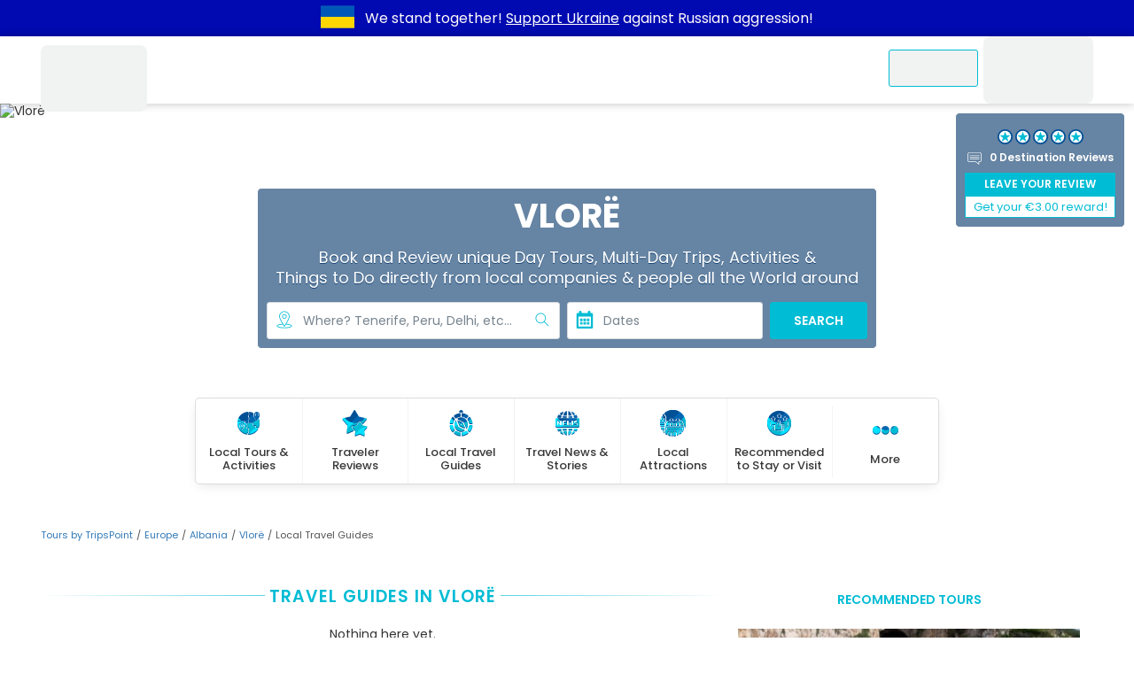

--- FILE ---
content_type: text/html; charset=UTF-8
request_url: https://www.tripspoint.com/albania/vlore/articles/travel-guides
body_size: 14091
content:
<!DOCTYPE html>
<html lang="en" prefix="og: http://ogp.me/ns#">
<head>
    <meta charset="utf-8">
<meta name="viewport" content="width=device-width, initial-scale=1, maximum-scale=1">
<meta http-equiv="X-UA-Compatible" content="IE=edge">
<meta name="author" content="www.tripspoint.com">
<meta property="og:locale" content="en_us">
<meta property="og:type" content="website">
<meta property="og:title" content="Travel blogs about Vlorë | TripsPoint">
<meta property="twitter:title" content="Travel blogs about Vlorë | TripsPoint">

    <meta name="description" content="Read unique travel guides of Vlorë created by experienced
        travellers, locals and TripsPoint travel community. Write and post your own travel guides to help other
        travellers and get rewarded!">
    <meta property="og:description" content="Read unique travel guides of Vlorë created by experienced
        travellers, locals and TripsPoint travel community. Write and post your own travel guides to help other
        travellers and get rewarded!">
    <meta property="twitter:description" content="Read unique travel guides of Vlorë created by experienced
        travellers, locals and TripsPoint travel community. Write and post your own travel guides to help other
        travellers and get rewarded!">

<meta property="og:url" content="https://www.tripspoint.com/albania/vlore/articles/travel-guides">
<meta property="article:author" content="https://www.facebook.com/TripsPointCom/">
<meta property="twitter:card" content="summary">
<meta property="twitter:image" content="https://cdn.tripspoint.com/img/logo-hero.png">
<meta property="og:publisher" content="https://www.facebook.com/TripsPointCom/">
<meta property="og:site_name" content='Tours by "TripsPoint"'>
<meta property="twitter:site" content="@TripsPoint">
<meta property="twitter:creator" content="@TripsPoint">

<title>Travel blogs about Vlorë | TripsPoint</title>


<meta name="google-site-verification" content="rH3kjQ6cMd-KenGHpCPF8DlWw1ah5NtitxFkCdIzqtg">

<link rel="apple-touch-icon" sizes="180x180" href="/apple-touch-icon.png">
<link rel="icon" type="image/png" sizes="32x32" href="/favicon-32x32.png">
<link rel="icon" type="image/png" sizes="16x16" href="/favicon-16x16.png">
<link rel="manifest" href="/site.webmanifest">
<link rel="mask-icon" href="/safari-pinned-tab.svg" color="#005193">
<meta name="apple-mobile-web-app-title" content="TripsPoint">
<meta name="application-name" content="TripsPoint">
<meta name="msapplication-TileColor" content="#ffffff">
<meta name="theme-color" content="#ffffff">
    <meta name="csrf-param" content="_token">
<meta name="csrf-token" content="DpWrr0iCsxWtJBTWNUi3cs7m0xrgS2yPQqzuiYhQ">    <script type="application/ld+json">{
        "@context": "http://schema.org",
        "@type": "WebSite",
        "url": "https://www.tripspoint.com/",
        "potentialAction": {
            "@type": "SearchAction",
            "target": "https://www.tripspoint.com/search?query={search_term_string}",
            "query-input": "required name=search_term_string"
        }
    }</script>

<script>
    var tripspoint = {
        bootstrapped: false,
        cacheKey: '96799f26',
        staticCDN: 'https://static.tripspoint.com/',
        mediaCDN: 'https://cdn.tripspoint.com/',
        queue: [],
        forceLoading: false,
        onUserQueue: [],
        currency: {"id":1,"alias":"EUR","name":"Euro","simbol":"\u20ac","crosskurs":1},
        search: {limit: 25},
        welcome_gift: '\u20ac10.00'    }

    window.tp_load = (i, c, r = () => true, a = false, d = false) => {
        if (document.getElementById(i) !== null) return r();

        let s = document.createElement('script')
        s.src = c
        s.id = i
        a && (s.async = true)
        d && (s.defer = true)
        s.onload = () => r()
        document.body.appendChild(s)
    }

    window.tp_load_css = (id, c) => {
        if (document.getElementById(id) !== null) return;

        let l = document.createElement('link')
        l.rel = 'stylesheet'
        l.id = id
        l.href = c
        document.body.appendChild(l)
    }

    window.makeid = (l = 32) => {
        const c = 'ABCDEFGHIJKLMNOPQRSTUVWXYZabcdefghijklmnopqrstuvwxyz0123456789';
        return [...Array(l)].map(next => c.charAt(Math.floor(Math.random() * 62))).join('')
    }

    window.tp_wrap = (c) => window.tripspoint.queue.push({id: window.makeid(), callback: c})
</script>

    <link rel="preload" href="https://static.tripspoint.com/fonts/poppins/pxiEyp8kv8JHgFVrJJfecnFHGPc.woff2" as="font"
      crossorigin type="font/woff2">
<link rel="preload" href="https://static.tripspoint.com/fonts/poppins/pxiByp8kv8JHgFVrLCz7Z1xlFd2JQEk.woff2" as="font"
      crossorigin type="font/woff2">
<link rel="preload" href="https://static.tripspoint.com/fonts/poppins/pxiByp8kv8JHgFVrLEj6Z1xlFd2JQEk.woff2" as="font"
      crossorigin type="font/woff2">
<link rel="preload" href="https://static.tripspoint.com/fonts/poppins/pxiByp8kv8JHgFVrLGT9Z1xlFd2JQEk.woff2" as="font"
      crossorigin type="font/woff2">
<link rel="preload" href="https://static.tripspoint.com/fonts/poppins/pxiGyp8kv8JHgFVrJJLucHtAOvWDSA.woff2" as="font"
      crossorigin type="font/woff2">
<link rel="preload" href="https://static.tripspoint.com/fonts/poppins/pxiDyp8kv8JHgFVrJJLmy15VF9eOYktMqg.woff2"
      as="font"
      crossorigin type="font/woff2">

<link rel="stylesheet" href="https://static.tripspoint.com/css/bundle/essential.css?id=81bbb66dd07ecd15f07a751b5804a382">
<link rel="stylesheet" href="https://static.tripspoint.com/css/bundle/header/style.css?id=ac161ab5ba2ca6b2c8a2a05593a5393e">

            <meta property="og:image" content="https://cdn.tripspoint.com/img/logo-hero.png">
        <link rel="canonical" href="https://www.tripspoint.com/albania/vlore/articles/travel-guides">

        <link rel="preload" href="https://static.tripspoint.com/css/bundle/generic/style.css?id=39160fa87cc7ce709e9da9d9be35a40d" as="style" onload="this.onload=null;this.rel='stylesheet'">
<noscript>
    <link rel="stylesheet" href="https://static.tripspoint.com/css/bundle/generic/style.css?id=39160fa87cc7ce709e9da9d9be35a40d">
</noscript>
        <link rel="preload" href="https://static.tripspoint.com/css/news.css" as="style" onload="this.onload=null;this.rel='stylesheet'">
<noscript>
    <link rel="stylesheet" href="https://static.tripspoint.com/css/news.css">
</noscript>
        <link rel="preload" href="https://static.tripspoint.com/css/bundle/homeStyle.css?id=0b2488ba4811f5dd76bbbf92962f4655" as="style" onload="this.onload=null;this.rel='stylesheet'">
<noscript>
    <link rel="stylesheet" href="https://static.tripspoint.com/css/bundle/homeStyle.css?id=0b2488ba4811f5dd76bbbf92962f4655">
</noscript>
        <link rel="stylesheet" href="https://static.tripspoint.com/css/bundle/usercontent.css?id=d90a37852e09dd8bb395f172abdf1419">

        <script src="https://static.tripspoint.com/js/bundle/load-more.js?id=ddfffcf88eb41a032bdd042b090bf674" defer></script>
            <link rel="preload" as="image" href="https://cdn.tripspoint.com/uploads/attraction/3dDs19sQ7CpSxdMGUmOM22sk84U7rkxg.jpg"
          imagesrcset="https://cdn.tripspoint.com/uploads/attraction/3dDs19sQ7CpSxdMGUmOM22sk84U7rkxg_425w.jpg 425w, https://cdn.tripspoint.com/uploads/attraction/3dDs19sQ7CpSxdMGUmOM22sk84U7rkxg_768w.jpg 768w, https://cdn.tripspoint.com/uploads/attraction/3dDs19sQ7CpSxdMGUmOM22sk84U7rkxg_1024w.jpg 1024w, https://cdn.tripspoint.com/uploads/attraction/3dDs19sQ7CpSxdMGUmOM22sk84U7rkxg_1600w.jpg 1600w" imagesizes="100vw">

    <link rel="preload" as="image" href="https://cdn.tripspoint.com/img/icon/logo.svg">
</head>
<body style="margin: 0;font-size: 14px;">
<div class="dcmr">
    <div class="container">
        <a href="https://www.tripspoint.com/tripspoint-news/support-ukraine" target="_blank" title="Support Ukraine">
        <svg xmlns="http://www.w3.org/2000/svg" x="0px" y="0px" viewBox="294.5 796.5 300 200"
                 enable-background="new 294.5 796.5 300 200" aria-label="Support Ukraine" width="50" height="38">
                <g>
                    <rect x="294.5" y="796.5" fill="#0057b7" width="300" height="200"/>
                    <rect x="294.5" y="896.5" fill="#ffd700" width="300" height="100"/>
                </g>
            </svg>
    </a>
        <p class="text">
            We stand together!
            <a href="https://www.tripspoint.com/tripspoint-news/support-ukraine" target="_blank">Support Ukraine</a>
            against Russian aggression!
        </p>
    </div>
</div>

<!-- Google Tag Manager (noscript) -->
<noscript><iframe src="https://www.googletagmanager.com/ns.html?id=GTM-PKGSGTR" height="0" width="0" style="display:none;visibility:hidden;"></iframe></noscript>
<!-- End Google Tag Manager (noscript) -->

<script type="application/ld+json">{"@context": "http://schema.org","@type": "Organization","name": "TripsPoint","url": "https://www.tripspoint.com","logo": "https://cdn.tripspoint.com/img/icon/logo.svg"}</script>


    <header class="tp_header" id="tp_header">
        <div class="container header-grid">
                <span class="home-link">
                    <a class="home-link" href="/">
        <span class="skeleton logo"></span>
    </a>
                </span>
                        <ul class="header-inner">
                <li>
                    <span class="skeleton menu-button contact-us-button">
                        <span>Contact Us</span>
                    </span>
                </li>
                <li>
                    <span class="skeleton menu-button">
                        <span class="icon"></span>
                        <span class="wide-screen-only"
                              style="min-width: 65px;">Account</span>
                    </span>
                </li>
            </ul>
        </div>
    </header>


<script>
        var destination = {"id":4104,"continent":"Europe","country":"AL","city":"[434]","typeId":null,"rating":5,"currency":1,"countryValue":null,"cityValue":null,"page":null,"perpage":null,"link_sef":null,"slug":"albania\/vlore","title":null,"description":null,"h1":null,"additional":null,"datecreate":"2023-03-14 19:22:09","promoImage":"3dDs19sQ7CpSxdMGUmOM22sk84U7rkxg.jpg","destpagetitle":"Vlor\u00eb","created_at":"2023-03-14T19:22:09.000000Z","updated_at":"2023-07-20T17:00:18.000000Z","deleted_at":null,"seotale":""}    </script>


<div class="h-home__top-img">
    <img srcset="https://cdn.tripspoint.com/uploads/attraction/3dDs19sQ7CpSxdMGUmOM22sk84U7rkxg_425w.jpg 425w, https://cdn.tripspoint.com/uploads/attraction/3dDs19sQ7CpSxdMGUmOM22sk84U7rkxg_768w.jpg 768w, https://cdn.tripspoint.com/uploads/attraction/3dDs19sQ7CpSxdMGUmOM22sk84U7rkxg_1024w.jpg 1024w, https://cdn.tripspoint.com/uploads/attraction/3dDs19sQ7CpSxdMGUmOM22sk84U7rkxg_1600w.jpg 1600w"
         src="https://cdn.tripspoint.com/uploads/attraction/3dDs19sQ7CpSxdMGUmOM22sk84U7rkxg.jpg"
         alt="Vlorë"
         class="img-as-bg" fetchpriority="high">

            <link rel="preload" href="https://static.tripspoint.com/css/bundle/dest-ratings.css?id=67410a3fbbbca3737f3304750af1b36e" as="style" onload="this.onload=null;this.rel='stylesheet'">
<noscript>
    <link rel="stylesheet" href="https://static.tripspoint.com/css/bundle/dest-ratings.css?id=67410a3fbbbca3737f3304750af1b36e">
</noscript>

    <div class="top-right" style="display: none;">
        <span class="star-rating">
                        <svg fill="none" height="17" viewBox="0 0 473 473" width="17"
                 xmlns="http://www.w3.org/2000/svg"
                 >
            <path d="m473 236.5c0 130.615-105.885 236.5-236.5 236.5s-236.5-105.885-236.5-236.5 105.885-236.5 236.5-236.5 236.5 105.885 236.5 236.5z"
                  fill="#005096"/>
            <circle cx="235.547" cy="235.547" fill="#fff" r="188.547"/>
            <path d="m275.213 180.793-28.305-87.1324c-1.464-4.5099-5.674-7.6606-10.417-7.6606-4.75 0-8.953 2.9996-10.423 7.4966l-28.312 87.3274c-1.463 4.502-5.673 7.939-10.423 7.939h-91.3776c-4.7491 0-8.9645 2.648-10.4233 7.164-1.4645 4.515.1643 9.25 4.022 12.019l73.7989 52.967c3.87 2.783 5.492 7.698 4.008 12.22l-28.219 86.201c-1.476 4.503.122 9.43 3.96 12.22 3.844 2.785 9.044 2.785 12.889.005l74.054-53.633c3.839-2.783 9.045-2.783 12.884.006l74.042 53.793c3.839 2.786 9.045 2.793 12.889.004 3.844-2.782 5.448-7.721 3.98-12.231l-28.234-86.459c-1.475-4.529.146-9.48 4.016-12.262l73.781-53.028c3.862-2.776 5.485-7.303 4.027-11.819-1.464-4.515-5.673-7.164-10.428-7.164h-91.365c-4.75-.003-8.955-3.463-10.424-7.973z"
                  fill="#00bcd4"/>
        </svg>
                                <svg fill="none" height="17" viewBox="0 0 473 473" width="17"
                 xmlns="http://www.w3.org/2000/svg"
                 >
            <path d="m473 236.5c0 130.615-105.885 236.5-236.5 236.5s-236.5-105.885-236.5-236.5 105.885-236.5 236.5-236.5 236.5 105.885 236.5 236.5z"
                  fill="#005096"/>
            <circle cx="235.547" cy="235.547" fill="#fff" r="188.547"/>
            <path d="m275.213 180.793-28.305-87.1324c-1.464-4.5099-5.674-7.6606-10.417-7.6606-4.75 0-8.953 2.9996-10.423 7.4966l-28.312 87.3274c-1.463 4.502-5.673 7.939-10.423 7.939h-91.3776c-4.7491 0-8.9645 2.648-10.4233 7.164-1.4645 4.515.1643 9.25 4.022 12.019l73.7989 52.967c3.87 2.783 5.492 7.698 4.008 12.22l-28.219 86.201c-1.476 4.503.122 9.43 3.96 12.22 3.844 2.785 9.044 2.785 12.889.005l74.054-53.633c3.839-2.783 9.045-2.783 12.884.006l74.042 53.793c3.839 2.786 9.045 2.793 12.889.004 3.844-2.782 5.448-7.721 3.98-12.231l-28.234-86.459c-1.475-4.529.146-9.48 4.016-12.262l73.781-53.028c3.862-2.776 5.485-7.303 4.027-11.819-1.464-4.515-5.673-7.164-10.428-7.164h-91.365c-4.75-.003-8.955-3.463-10.424-7.973z"
                  fill="#00bcd4"/>
        </svg>
                                <svg fill="none" height="17" viewBox="0 0 473 473" width="17"
                 xmlns="http://www.w3.org/2000/svg"
                 >
            <path d="m473 236.5c0 130.615-105.885 236.5-236.5 236.5s-236.5-105.885-236.5-236.5 105.885-236.5 236.5-236.5 236.5 105.885 236.5 236.5z"
                  fill="#005096"/>
            <circle cx="235.547" cy="235.547" fill="#fff" r="188.547"/>
            <path d="m275.213 180.793-28.305-87.1324c-1.464-4.5099-5.674-7.6606-10.417-7.6606-4.75 0-8.953 2.9996-10.423 7.4966l-28.312 87.3274c-1.463 4.502-5.673 7.939-10.423 7.939h-91.3776c-4.7491 0-8.9645 2.648-10.4233 7.164-1.4645 4.515.1643 9.25 4.022 12.019l73.7989 52.967c3.87 2.783 5.492 7.698 4.008 12.22l-28.219 86.201c-1.476 4.503.122 9.43 3.96 12.22 3.844 2.785 9.044 2.785 12.889.005l74.054-53.633c3.839-2.783 9.045-2.783 12.884.006l74.042 53.793c3.839 2.786 9.045 2.793 12.889.004 3.844-2.782 5.448-7.721 3.98-12.231l-28.234-86.459c-1.475-4.529.146-9.48 4.016-12.262l73.781-53.028c3.862-2.776 5.485-7.303 4.027-11.819-1.464-4.515-5.673-7.164-10.428-7.164h-91.365c-4.75-.003-8.955-3.463-10.424-7.973z"
                  fill="#00bcd4"/>
        </svg>
                                <svg fill="none" height="17" viewBox="0 0 473 473" width="17"
                 xmlns="http://www.w3.org/2000/svg"
                 >
            <path d="m473 236.5c0 130.615-105.885 236.5-236.5 236.5s-236.5-105.885-236.5-236.5 105.885-236.5 236.5-236.5 236.5 105.885 236.5 236.5z"
                  fill="#005096"/>
            <circle cx="235.547" cy="235.547" fill="#fff" r="188.547"/>
            <path d="m275.213 180.793-28.305-87.1324c-1.464-4.5099-5.674-7.6606-10.417-7.6606-4.75 0-8.953 2.9996-10.423 7.4966l-28.312 87.3274c-1.463 4.502-5.673 7.939-10.423 7.939h-91.3776c-4.7491 0-8.9645 2.648-10.4233 7.164-1.4645 4.515.1643 9.25 4.022 12.019l73.7989 52.967c3.87 2.783 5.492 7.698 4.008 12.22l-28.219 86.201c-1.476 4.503.122 9.43 3.96 12.22 3.844 2.785 9.044 2.785 12.889.005l74.054-53.633c3.839-2.783 9.045-2.783 12.884.006l74.042 53.793c3.839 2.786 9.045 2.793 12.889.004 3.844-2.782 5.448-7.721 3.98-12.231l-28.234-86.459c-1.475-4.529.146-9.48 4.016-12.262l73.781-53.028c3.862-2.776 5.485-7.303 4.027-11.819-1.464-4.515-5.673-7.164-10.428-7.164h-91.365c-4.75-.003-8.955-3.463-10.424-7.973z"
                  fill="#00bcd4"/>
        </svg>
                                <svg fill="none" height="17" viewBox="0 0 473 473" width="17"
                 xmlns="http://www.w3.org/2000/svg"
                 >
            <path d="m473 236.5c0 130.615-105.885 236.5-236.5 236.5s-236.5-105.885-236.5-236.5 105.885-236.5 236.5-236.5 236.5 105.885 236.5 236.5z"
                  fill="#005096"/>
            <circle cx="235.547" cy="235.547" fill="#fff" r="188.547"/>
            <path d="m275.213 180.793-28.305-87.1324c-1.464-4.5099-5.674-7.6606-10.417-7.6606-4.75 0-8.953 2.9996-10.423 7.4966l-28.312 87.3274c-1.463 4.502-5.673 7.939-10.423 7.939h-91.3776c-4.7491 0-8.9645 2.648-10.4233 7.164-1.4645 4.515.1643 9.25 4.022 12.019l73.7989 52.967c3.87 2.783 5.492 7.698 4.008 12.22l-28.219 86.201c-1.476 4.503.122 9.43 3.96 12.22 3.844 2.785 9.044 2.785 12.889.005l74.054-53.633c3.839-2.783 9.045-2.783 12.884.006l74.042 53.793c3.839 2.786 9.045 2.793 12.889.004 3.844-2.782 5.448-7.721 3.98-12.231l-28.234-86.459c-1.475-4.529.146-9.48 4.016-12.262l73.781-53.028c3.862-2.776 5.485-7.303 4.027-11.819-1.464-4.515-5.673-7.164-10.428-7.164h-91.365c-4.75-.003-8.955-3.463-10.424-7.973z"
                  fill="#00bcd4"/>
        </svg>
            
        </span>
        <a href="https://www.tripspoint.com/albania/vlore/reviews/destination">
        <img class="review-ico" alt="review icon" src="https://cdn.tripspoint.com/img/s-ico/counting_review.svg">
            <span>0</span> Destination Reviews
    </a>

        <a href="https://www.tripspoint.com/user/auth/login?intended=https%3A%2F%2Fwww.tripspoint.com%2Falbania%2Fvlore%2Freviews%2Fdestination%2Fcreate">
        <p class="highlight-top">Leave your Review</p>
            <p class="highlight-bottom">Get your €3.00
                reward!</p>
    </a>
    </div>
    
    
    <div class="top__wrap" style="width: calc(100% - 20px);">
                    <a class="top-title-link" href="https://www.tripspoint.com/albania/vlore">
        <h1 class="top__title" style="position: relative;">Vlorë</h1>
    </a>
        
        <p class="top__subtitle">
            Book and Review unique Day Tours, Multi-Day Trips, Activities & <br>
            Things to Do directly from local companies & people all the World around
        </p>
        <div id="search-form-component">
            <div class="tp_search disabled"
                 style="margin-top: 1rem;display: grid;gap: 8px;position:relative;">
                <div class="query">
                    <label style="all:unset;display: contents;">
                        <input type="text" name="searching-text" class="input"
                               placeholder="Where? Tenerife, Peru, Delhi, etc…">
                        <svg class="icon" enable-background="new 0 0 512 512" height="40" viewBox="0 0 512 512"
                             width="40"
                             style="position: absolute;top: 0;left: 0;padding: 10px;font-size: 1rem;width: 40px !important;height: 40px !important;"
                             xmlns="http://www.w3.org/2000/svg">
                            <g fill="#00bcd4">
                                <path d="m313.9 376.7c41.3-68.5 93.5-164.8 93.5-214.3 0-83.5-67.9-151.4-151.4-151.4s-151.4 67.9-151.4 151.4c0 49.5 52.2 145.8 93.5 214.3-49 3.7-160.5 17-160.5 61.1 0 43.4 113.2 63.2 218.5 63.2 105.2 0 218.5-19.8 218.5-63.2-.1-44.1-111.7-57.4-160.7-61.1zm-188.4-214.3c0-72 58.6-130.6 130.5-130.6 72 0 130.6 58.6 130.6 130.6 0 62.9-100.2 220.7-130.6 267.1-30.4-46.4-130.5-204.2-130.5-267.1zm130.5 317.7c-127.9 0-197.6-28-197.6-42.4 0-11.1 46-35 152-41.1 19.9 32.1 35 54.8 37 57.5 2.7 3.6 10.6 7.9 17.3 0 2.1-2.5 17.1-25.4 37-57.5 106 6.1 152 29.9 152 41.1-.1 14.5-69.8 42.4-197.7 42.4z"></path>
                                <path d="m321.9 162.4c0-36.4-29.5-65.9-65.9-65.9s-65.9 29.5-65.9 65.9 29.5 65.9 65.9 65.9 65.9-29.5 65.9-65.9zm-111 0c0-24.9 20.2-45.1 45.1-45.1s45.1 20.2 45.1 45.1-20.2 45.1-45.1 45.1-45.1-20.2-45.1-45.1z"></path>
                            </g>
                        </svg>
                    </label>
                </div>
                <div class="query">
                    <label style="all:unset;display: contents;">
                        <input type="text" name="searching-date" class="input" placeholder="Dates">
                        <svg class="icon svelte-1vmf6ye" fill="#00bcd4" height="40" viewBox="0 0 361.77 361.77"
                             width="40"
                             style="position: absolute;top: 0;left: 0;padding: 10px;font-size: 1rem;width: 40px !important;height: 40px !important;"
                             xmlns="http://www.w3.org/2000/svg">
                            <path d="m323.885 43.77h-27.5v-18.77c0-13.807-11.193-25-25-25h-1c-13.807 0-25 11.193-25 25v18.77h-129v-18.77c0-13.807-11.193-25-25-25h-1c-13.807 0-25 11.193-25 25v18.77h-27.5c-13.807 0-25 11.193-25 25v268c0 13.809 11.193 25 25 25h286c13.807 0 25-11.191 25-25v-268c0-13.807-11.194-25-25-25zm-17 278.5h-252v-203h252z"></path>
                            <path d="m89.136 211.134h43.498c2.209 0 4-1.791 4-4v-43.498c0-2.209-1.791-4-4-4h-43.498c-2.209 0-4 1.791-4 4v43.498c0 2.209 1.791 4 4 4zm70 0h43.498c2.209 0 4-1.791 4-4v-43.498c0-2.209-1.791-4-4-4h-43.498c-2.209 0-4 1.791-4 4v43.498c0 2.209 1.791 4 4 4zm70 0h43.498c2.209 0 4-1.791 4-4v-43.498c0-2.209-1.791-4-4-4h-43.498c-2.209 0-4 1.791-4 4v43.498c0 2.209 1.791 4 4 4zm-140 70h43.498c2.209 0 4-1.791 4-4v-43.498c0-2.209-1.791-4-4-4h-43.498c-2.209 0-4 1.791-4 4v43.498c0 2.209 1.791 4 4 4zm70 0h43.498c2.209 0 4-1.791 4-4v-43.498c0-2.209-1.791-4-4-4h-43.498c-2.209 0-4 1.791-4 4v43.498c0 2.209 1.791 4 4 4zm70 0h43.498c2.209 0 4-1.791 4-4v-43.498c0-2.209-1.791-4-4-4h-43.498c-2.209 0-4 1.791-4 4v43.498c0 2.209 1.791 4 4 4z"></path>
                        </svg>
                    </label>
                </div>
                <button type="submit" class="c-button" style="width: 100%;">Search</button>
            </div>
        </div>
    </div>
</div>    <div class="d-action__content d-action__content--mainPage">
            <div class="d-mob__menu">
    <div class="d-mob__menu-burger">
        <span></span>
        <span></span>
        <span></span>
    </div>
    <div class="d-mob__close-ico">
        <span></span>
        <span></span>
    </div>
</div>
<div class="d-icon__wraps">
    <div class="d-icon__ithem">
        <div>
            <div class="di-ico__wrap">
                <span class="di-ico-new main_icon-global"></span>
            </div>
            <p>Local Tours & Activities</p>
        </div>
        <div class="d-ithem__list left-0">
            <a class="d-ithem__list-ref" href="https://www.tripspoint.com/albania/vlore/tours">
        All the Tours & Activities
    </a>
                            <a class="d-ithem__list-ref" href="https://www.tripspoint.com/albania/vlore/tours/private-tours">
        Private Tours
    </a>
                            <a class="d-ithem__list-ref" href="https://www.tripspoint.com/albania/vlore/tours/boat-trips-charters">
        Boat Trips &amp; Charters
    </a>
                            <a class="d-ithem__list-ref" href="https://www.tripspoint.com/albania/vlore/tours/water-activities-sports">
        Water Activities &amp; Sports
    </a>
                    </div>
    </div>
    <div class="d-icon__ithem">
        <div>
            <div class="di-ico__wrap">
                <span class="di-ico-new main_icon-stars"></span>
            </div>
            <p>Traveler Reviews</p>
        </div>
        <div class="d-ithem__list">
            <a class="d-ithem__list-ref" href="https://www.tripspoint.com/albania/vlore/reviews/all">
        All Reviews
    </a>
            <a class="d-ithem__list-ref" href="https://www.tripspoint.com/albania/vlore/reviews/tours">
        Tour & Activity Reviews
    </a>
            <a class="d-ithem__list-ref" href="https://www.tripspoint.com/albania/vlore/reviews/destination">
        Destination Reviews
    </a>
            <a class="d-ithem__list-ref" href="https://www.tripspoint.com/albania/vlore/reviews/attractions">
        Attraction Reviews
    </a>
        </div>
    </div>
    <span class="pointer d-icon__ithem"
         onclick="const link = document.createElement('a');link.href = encodeURI('https://www.tripspoint.com/albania/vlore/articles/travel-guides');link.click();">
        <div class="di-ico__wrap">
            <span class="di-ico-new main_icon-compass"></span>
        </div>
        <p>Local Travel Guides</p>
    </span>
    <div class="d-icon__ithem">
        <div>
            <div class="di-ico__wrap">
                <span class="di-ico-new main_icon-news"></span>
            </div>
            <p>Travel News & Stories</p>
        </div>
        <div class="d-ithem__list">
            <a class="d-ithem__list-ref" href="https://www.tripspoint.com/albania/vlore/articles">
        All News & Stories
    </a>
            <a class="d-ithem__list-ref" href="https://www.tripspoint.com/albania/vlore/articles/travel-news">
        Travel News
    </a>
            <a class="d-ithem__list-ref" href="https://www.tripspoint.com/albania/vlore/articles/travel-stories">
        Travel Stories
    </a>
        </div>
    </div>
    <div class="d-icon__ithem">
        <div>
            <div class="di-ico__wrap">
                <span class="di-ico-new main_icon-addatr"></span>
            </div>
            <p>Local Attractions</p>
        </div>
        <div class="d-ithem__list">
            <a class="d-ithem__list-ref" href="https://www.tripspoint.com/albania/vlore/attractions">
        All Attractions
    </a>
                    </div>
    </div>
    <div class="d-icon__ithem">
        <div>
            <div class="di-ico__wrap">
                <span class="di-ico-new main_icon-recommend"></span>
            </div>
            <p>Recommended to Stay or Visit</p>
        </div>
        <div class="d-ithem__list">
            <a class="d-ithem__list-ref" href="https://www.tripspoint.com/albania/vlore/recommended/hotels">
        Recommended Hotels
    </a>
            <a class="d-ithem__list-ref" href="https://www.tripspoint.com/albania/vlore/recommended/restaurants">
        Recommended
                Local
                Restaurants
    </a>
            <a class="d-ithem__list-ref" href="https://www.tripspoint.com/albania/vlore/recommended/local-tour-companies">
        Recommended Tour
                Companies
    </a>
            <a class="d-ithem__list-ref" href="https://www.tripspoint.com/albania/vlore/recommended/travel-blogs">
        Must Read Travel Blogs
    </a>
        </div>
    </div>
    <div class="d-icon__ithem">
        <div>
            <div class="di-ico__wrap">
                <span class="di-ico-new main_icon-three-small-dots"></span>
            </div>
            <p>More</p>
        </div>
        <div class="d-ithem__list left-95">
            <a class="d-ithem__list-ref" target="_blank" href="/bookingdeposit">
        Pay just a Booking Deposit
    </a>
            <a class="d-ithem__list-ref" target="_blank" href="/paymentprotection">
        Full Payment Protection
    </a>
            <a class="d-ithem__list-ref" target="_blank" href="/cashback">
        Get CashBack on every Booking
    </a>
            <a class="d-ithem__list-ref" target="_blank" href="/earnmoney">
        Earn Travel Money
    </a>
            <a class="d-ithem__list-ref" target="_blank" href="https://www.tripspoint.com/user/auth/login?intended=https%3A%2F%2Fwww.tripspoint.com%2Ftour%2Fcreate">
        Sell your Tours
    </a>
            <a class="d-ithem__list-ref" target="_blank" href="https://www.tripspoint.com/affiliate/sign-up">
        Become
                Affiliate Partner
    </a>
            <a class="d-ithem__list-ref" target="_blank" href="https://www.tripspoint.com/affiliate/travel-agency-sign-up">
        Become
                Affiliated Travel Agency
    </a>
            <a class="d-ithem__list-ref" target="_blank" href="https://www.tripspoint.com/worldwide">
        Browse the Map
    </a>
        </div>
    </div>
</div>    </div>
    <script type="application/ld+json">{"@context":"http:\/\/schema.org","@type":"BreadcrumbList","itemListElement":[{"@type":"ListItem","position":1,"name":"Tours by TripsPoint","item":"https:\/\/www.tripspoint.com"},{"@type":"ListItem","position":2,"name":"Europe","item":"https:\/\/www.tripspoint.com\/europe"},{"@type":"ListItem","position":3,"name":"Albania","item":"https:\/\/www.tripspoint.com\/albania"},{"@type":"ListItem","position":4,"name":"Vlor\u00eb","item":"https:\/\/www.tripspoint.com\/albania\/vlore"},{"@type":"ListItem","position":5,"name":"Local Travel Guides","item":"https:\/\/www.tripspoint.com\/albania\/vlore\/articles\/travel-guides"}]}</script>

    <div class="container breadcrumb-container">
        <ol class="breadcrumb">
                                                <li class="breadcrumb-item">
                        <a href="https://www.tripspoint.com">
        Tours by TripsPoint
    </a>
                    </li>
                                                                <li class="breadcrumb-item">
                        <a href="https://www.tripspoint.com/europe">
        Europe
    </a>
                    </li>
                                                                <li class="breadcrumb-item">
                        <a href="https://www.tripspoint.com/albania">
        Albania
    </a>
                    </li>
                                                                <li class="breadcrumb-item">
                        <a href="https://www.tripspoint.com/albania/vlore">
        Vlorë
    </a>
                    </li>
                                                                <li class="breadcrumb-item active">Local Travel Guides</li>
                                    </ol>
    </div>


    <div class="container fd-row">
        <div>
            <div class="grid">
                <div>
                    <div class="title__wrapp">
                        <p class="main__title">Travel Guides In Vlorë</p>
                        <hr class="bl-line">
                    </div>
                    <div class="main__latest-story load-more-content">
                                                    <div class="grid" style="margin: 0 auto;place-items: center;">
                                <p>Nothing here yet.</p>
                                <div class="home__aside-wrapp">
                                    <div class="ico__wrap">
                                        <span style="font-size: 40px;" class="ico-new icon-17"></span>
                                    </div>
                                    <p class="title">POST A TRAVEL GUIDE</p>
                                    <a class="btn-new__wrapper"
                                       href="https://www.tripspoint.com/user/auth/login?intended=https%3A%2F%2Fwww.tripspoint.com%2Fpost-travel-guide">
                                        <p class="b-supp-btn__top">POST A TRAVEL GUIDE</p>
                                        <p class="b-supp-btn__bottom">Get
                                            your €7.00 reward!</p>
                                    </a>
                                    <hr class="bl-line">
                                </div>
                            </div>
                                            </div>

                                    </div>
            </div>
        </div>

        <div class="main__col-r">
            <div class="home__aside-info" style="margin-top: 2rem;">
        <p class="home__aside-title">Recommended tours</p>
        <div class="home__aside-tours">
                            <div class="tours-activities__col">
    <div class="t-block__wraper">
        <div class="t-col__img">
            <img src="[data-uri]"
                 data-src="https://cdn.tripspoint.com/uploads/photos/5189/vlore-haxhi-ali-cave-karaburun-peninsula-speedboat-tour_dSs1h_400w.jpeg"
                 alt="Vlore: Haxhi Ali Cave &amp; Karaburun Peninsula Speedboat Tour"
                 class="img-as-bg lazyload">
            <a class="t-attractions__url" target="_blank" href="/albania/vlore/tour/boat-trips-charters/vlore-haxhi-ali-cave-karaburun-peninsula-speedboat-tour/5189"></a>
            <div class="home-cont__title">
                <hr class="gr-line">
                <a target="_blank" href="/albania/vlore/tour/boat-trips-charters/vlore-haxhi-ali-cave-karaburun-peninsula-speedboat-tour/5189" class="home-cont__text">Vlore: Haxhi Ali Cave &amp; Karaburun Peninsula Speedboat Tour</a>
                <hr class="gr-line">
            </div>
            <div class="btn__wrap">
                <a class="blog_btn-c" href="/albania/vlore/tour/boat-trips-charters/vlore-haxhi-ali-cave-karaburun-peninsula-speedboat-tour/5189">Tour Details</a>
            </div>
        </div>
        <div class="t-col__desc">
            <div class="t-price__wrap">
                <div class="t-price__from">
                    Price from:
                    <span>
                        €42.00
                    </span>
                </div>
                <div class="t-price__book">
                    Book with:
                    <span>
                        €12.60
                    </span>
                </div>
            </div>
        </div>
    </div>
    <hr class="gr-line">
</div>                            <div class="tours-activities__col">
    <div class="t-block__wraper">
        <div class="t-col__img">
            <img src="[data-uri]"
                 data-src="https://cdn.tripspoint.com/uploads/photos/4934/vlore-grama-bay-caves-beaches-speedboat-guided-tour_OVsYA_400w.jpeg"
                 alt="Vlore: Grama Bay Caves &amp; Beaches Speedboat Guided Tour"
                 class="img-as-bg lazyload">
            <a class="t-attractions__url" target="_blank" href="/albania/vlore/tour/boat-trips-charters/vlore-grama-bay-caves-beaches-speedboat-guided-tour/4934"></a>
            <div class="home-cont__title">
                <hr class="gr-line">
                <a target="_blank" href="/albania/vlore/tour/boat-trips-charters/vlore-grama-bay-caves-beaches-speedboat-guided-tour/4934" class="home-cont__text">Vlore: Grama Bay Caves &amp; Beaches Speedboat Guided Tour</a>
                <hr class="gr-line">
            </div>
            <div class="btn__wrap">
                <a class="blog_btn-c" href="/albania/vlore/tour/boat-trips-charters/vlore-grama-bay-caves-beaches-speedboat-guided-tour/4934">Tour Details</a>
            </div>
        </div>
        <div class="t-col__desc">
            <div class="t-price__wrap">
                <div class="t-price__from">
                    Price from:
                    <span>
                        €80.00
                    </span>
                </div>
                <div class="t-price__book">
                    Book with:
                    <span>
                        €16.00
                    </span>
                </div>
            </div>
        </div>
    </div>
    <hr class="gr-line">
</div>                            <div class="tours-activities__col">
    <div class="t-block__wraper">
        <div class="t-col__img">
            <img src="[data-uri]"
                 data-src="https://cdn.tripspoint.com/uploads/photos/4956/vlore-dafina-bay-haxhi-ali-cave-small-group-speedboat-guided-tour_fBSJc_400w.jpeg"
                 alt="Vlore: Dafina Bay &amp; Haxhi Ali Cave Small Group Speedboat Guided Tour"
                 class="img-as-bg lazyload">
            <a class="t-attractions__url" target="_blank" href="/albania/vlore/tour/water-activities-sports/dafina-bay-haxhi-ali-cave-small-group-guided-tour/4956"></a>
            <div class="home-cont__title">
                <hr class="gr-line">
                <a target="_blank" href="/albania/vlore/tour/water-activities-sports/dafina-bay-haxhi-ali-cave-small-group-guided-tour/4956" class="home-cont__text">Vlore: Dafina Bay &amp; Haxhi Ali Cave Small Group Speedboat Guided Tour</a>
                <hr class="gr-line">
            </div>
            <div class="btn__wrap">
                <a class="blog_btn-c" href="/albania/vlore/tour/water-activities-sports/dafina-bay-haxhi-ali-cave-small-group-guided-tour/4956">Tour Details</a>
            </div>
        </div>
        <div class="t-col__desc">
            <div class="t-price__wrap">
                <div class="t-price__from">
                    Price from:
                    <span>
                        €65.00
                    </span>
                </div>
                <div class="t-price__book">
                    Book with:
                    <span>
                        €13.00
                    </span>
                </div>
            </div>
        </div>
    </div>
    <hr class="gr-line">
</div>                            <div class="tours-activities__col">
    <div class="t-block__wraper">
        <div class="t-col__img">
            <img src="[data-uri]"
                 data-src="https://cdn.tripspoint.com/uploads/photos/5184/vlore-sazan-karaburun-national-marine-park-speedboat-guided-tour_jtVLu_400w.jpeg"
                 alt="Vlore: Sazan-Karaburun National Marine Park Speedboat Guided Tour"
                 class="img-as-bg lazyload">
            <a class="t-attractions__url" target="_blank" href="/albania/vlore/tour/water-activities-sports/speedboat-tour-to-sazan-karaburun-national-marine-park/5184"></a>
            <div class="home-cont__title">
                <hr class="gr-line">
                <a target="_blank" href="/albania/vlore/tour/water-activities-sports/speedboat-tour-to-sazan-karaburun-national-marine-park/5184" class="home-cont__text">Vlore: Sazan-Karaburun National Marine Park Speedboat Guided Tour</a>
                <hr class="gr-line">
            </div>
            <div class="btn__wrap">
                <a class="blog_btn-c" href="/albania/vlore/tour/water-activities-sports/speedboat-tour-to-sazan-karaburun-national-marine-park/5184">Tour Details</a>
            </div>
        </div>
        <div class="t-col__desc">
            <div class="t-price__wrap">
                <div class="t-price__from">
                    Price from:
                    <span>
                        €50.00
                    </span>
                </div>
                <div class="t-price__book">
                    Book with:
                    <span>
                        €10.00
                    </span>
                </div>
            </div>
        </div>
    </div>
    <hr class="gr-line">
</div>                    </div>
    </div>
            <div class="home__aside-info">
    <p class="home__aside-title">Review & Earn Travel Money</p>
    <p class="home__aside-text">At TripsPoint you have endless possibilities to earn TripsPoint Money - this is your
        Travel Money your can use to book you next tours and activities everywhere you go.</p>
    <div class="home__aside-wrapp">
        <div class="ico__wrap">
            <span style="font-size: 40px;" class="ico-new icon-13"></span>
        </div>
        <p class="title">REVIEW TOURS AND ACTIVITIES</p>
        <a class="btn-new__wrapper"
           href="https://www.tripspoint.com/user/auth/login?intended=https%3A%2F%2Fwww.tripspoint.com%2Fuser%2Freviews%2Fto-do">
            <p class="b-supp-btn__top">Leave a review</p>
            <p class="b-supp-btn__bottom">Get your €3.00
                reward!</p>
        </a>
        <hr class="bl-line">
    </div>
    <div class="home__aside-wrapp">
        <div class="ico__wrap">
            <span style="font-size: 40px;" class="ico-new icon-14"></span>
        </div>
        <p class="title">REVIEW TRAVEL DESTINATIONS</p>
        <a class="btn-new__wrapper"
           href="https://www.tripspoint.com/user/auth/login?intended=https%3A%2F%2Fwww.tripspoint.com%2Fuser%2Freviews%2Fto-do">
            <p class="b-supp-btn__top">Leave a review</p>
            <p class="b-supp-btn__bottom">Get
                your €3.00
                reward!</p>
        </a>
        <hr class="bl-line">
    </div>
    <div class="home__aside-wrapp">
        <div class="ico__wrap">
            <span style="font-size: 40px;" class="ico-new icon-15"></span>
        </div>
        <p class="title">REVIEW VISITED COUNTRIES</p>
        <a class="btn-new__wrapper"
           href="https://www.tripspoint.com/user/auth/login?intended=https%3A%2F%2Fwww.tripspoint.com%2Fuser%2Freviews%2Fto-do">
            <p class="b-supp-btn__top">Leave a review</p>
            <p class="b-supp-btn__bottom">Get your €3.00
                reward!</p>
        </a>
        <hr class="bl-line">
    </div>
    <div class="home__aside-wrapp">
        <div class="ico__wrap">
            <span style="font-size: 40px;" class="ico-new icon-rating"></span>
        </div>
        <p class="title">REVIEW VISITED ATTRACTIONS</p>
        <a class="btn-new__wrapper" href="https://www.tripspoint.com/attractions">
            <p class="b-supp-btn__top">REVIEW ATTRACTION</p>
            <p class="b-supp-btn__bottom">Get
                your €1.00
                reward!</p>
        </a>
        <hr class="bl-line">
    </div>
</div>
            <div class="home__aside-info">
    <p class="home__aside-title">Here's Space For Everyone</p>

    <div class="h-right__ithem">
        <div class="h-right__cover-img">
            <a href="https://www.tripspoint.com/search" class="home-cont__img">
                <img src="[data-uri]"
                     data-src="https://cdn.tripspoint.com/img/home_bg/home/Sidebar-01.jpg" alt="SEARCH & BOOK LOCAL TOURS"
                     class="lazyload img-as-bg">
            </a>
        </div>
        <div class="h-h-right__desc">
            <hr class="gr-line">
            <a href="https://www.tripspoint.com/search" class="h-right__title">Travelers</a>
            <hr class="gr-line">
        </div>
        <a href="https://www.tripspoint.com/search" class="h-right__btn">SEARCH & BOOK LOCAL TOURS</a>
    </div>

    <div class="h-right__ithem">
        <div class="h-right__cover-img">
            <a href="https://www.tripspoint.com/user/auth/login?intended=https%3A%2F%2Fwww.tripspoint.com%2Ftour%2Fcreate" class="home-cont__img">
                <img src="[data-uri]"
                     data-src="https://cdn.tripspoint.com/img/home_bg/home/Sidebar-02.jpg" alt="ADD & SELL YOUR TOURS"
                     class="lazyload img-as-bg">
            </a>
        </div>
        <div class="h-h-right__desc">
            <hr class="gr-line">
            <a href="https://www.tripspoint.com/user/auth/login?intended=https%3A%2F%2Fwww.tripspoint.com%2Ftour%2Fcreate" class="h-right__title">Local Tour Providers</a>
            <hr class="gr-line">
        </div>
        <a href="https://www.tripspoint.com/user/auth/login?intended=https%3A%2F%2Fwww.tripspoint.com%2Ftour%2Fcreate" class="h-right__btn">ADD & SELL YOUR TOURS</a>
    </div>

    <div class="h-right__ithem">
        <div class="h-right__cover-img">
            <a href="https://www.tripspoint.com/user/auth/login?intended=https%3A%2F%2Fwww.tripspoint.com%2Ftour%2Fcreate" class="home-cont__img">
                <img src="[data-uri]"
                     data-src="https://cdn.tripspoint.com/img/home_bg/home/Sidebar-03.jpg" alt="CREATE & SELL YOUR TOURS"
                     class="lazyload img-as-bg">
            </a>
        </div>
        <div class="h-h-right__desc">
            <hr class="gr-line">
            <a href="https://www.tripspoint.com/user/auth/login?intended=https%3A%2F%2Fwww.tripspoint.com%2Ftour%2Fcreate" class="h-right__title">Private Tour Guides</a>
            <hr class="gr-line">
        </div>
        <a href="https://www.tripspoint.com/user/auth/login?intended=https%3A%2F%2Fwww.tripspoint.com%2Ftour%2Fcreate" class="h-right__btn">CREATE & SELL YOUR TOURS</a>
    </div>

    <div class="h-right__ithem">
        <div class="h-right__cover-img">
            <a href="https://www.tripspoint.com/affiliate/sign-up" class="home-cont__img">
                <img src="[data-uri]"
                     data-src="https://cdn.tripspoint.com/img/home_bg/home/Sidebar-04.jpg" alt="BECOME AFFILIATE PARTNER"
                     class="lazyload img-as-bg">
            </a>
        </div>
        <div class="h-h-right__desc">
            <hr class="gr-line">
            <a href="https://www.tripspoint.com/affiliate/sign-up" class="h-right__title">Travel Websites & Blogs</a>
            <hr class="gr-line">
        </div>
        <a href="https://www.tripspoint.com/affiliate/sign-up" class="h-right__btn">BECOME AFFILIATE PARTNER</a>
    </div>
    <div class="h-right__ithem">
        <div class="h-right__cover-img">
            <a href="https://www.tripspoint.com/affiliate/travel-agency-sign-up" class="home-cont__img">
                <img src="[data-uri]"
                     data-src="https://cdn.tripspoint.com/img/home_bg/home/Sidebar-05.jpg" alt="GET AGENCY ACCOUNT"
                     class="lazyload img-as-bg">
            </a>
        </div>
        <div class="h-h-right__desc">
            <hr class="gr-line">
            <a href="https://www.tripspoint.com/affiliate/travel-agency-sign-up" class="h-right__title">Travel Agencies</a>
            <hr class="gr-line">
        </div>
        <a href="https://www.tripspoint.com/affiliate/travel-agency-sign-up" class="h-right__btn">GET AGENCY ACCOUNT</a>
    </div>
</div>            <div class="home__aside-info" style="margin-top: 2rem;">
        <p class="home__aside-title">New tours</p>
        <div class="home__aside-tours">
                            <div class="tours-activities__col">
    <div class="t-block__wraper">
        <div class="t-col__img">
            <img src="[data-uri]"
                 data-src="https://cdn.tripspoint.com/uploads/photos/5189/vlore-haxhi-ali-cave-karaburun-peninsula-speedboat-tour_dSs1h_400w.jpeg"
                 alt="Vlore: Haxhi Ali Cave &amp; Karaburun Peninsula Speedboat Tour"
                 class="img-as-bg lazyload">
            <a class="t-attractions__url" target="_blank" href="/albania/vlore/tour/boat-trips-charters/vlore-haxhi-ali-cave-karaburun-peninsula-speedboat-tour/5189"></a>
            <div class="home-cont__title">
                <hr class="gr-line">
                <a target="_blank" href="/albania/vlore/tour/boat-trips-charters/vlore-haxhi-ali-cave-karaburun-peninsula-speedboat-tour/5189" class="home-cont__text">Vlore: Haxhi Ali Cave &amp; Karaburun Peninsula Speedboat Tour</a>
                <hr class="gr-line">
            </div>
            <div class="btn__wrap">
                <a class="blog_btn-c" href="/albania/vlore/tour/boat-trips-charters/vlore-haxhi-ali-cave-karaburun-peninsula-speedboat-tour/5189">Tour Details</a>
            </div>
        </div>
        <div class="t-col__desc">
            <div class="t-price__wrap">
                <div class="t-price__from">
                    Price from:
                    <span>
                        €42.00
                    </span>
                </div>
                <div class="t-price__book">
                    Book with:
                    <span>
                        €12.60
                    </span>
                </div>
            </div>
        </div>
    </div>
    <hr class="gr-line">
</div>                            <div class="tours-activities__col">
    <div class="t-block__wraper">
        <div class="t-col__img">
            <img src="[data-uri]"
                 data-src="https://cdn.tripspoint.com/uploads/photos/4934/vlore-grama-bay-caves-beaches-speedboat-guided-tour_OVsYA_400w.jpeg"
                 alt="Vlore: Grama Bay Caves &amp; Beaches Speedboat Guided Tour"
                 class="img-as-bg lazyload">
            <a class="t-attractions__url" target="_blank" href="/albania/vlore/tour/boat-trips-charters/vlore-grama-bay-caves-beaches-speedboat-guided-tour/4934"></a>
            <div class="home-cont__title">
                <hr class="gr-line">
                <a target="_blank" href="/albania/vlore/tour/boat-trips-charters/vlore-grama-bay-caves-beaches-speedboat-guided-tour/4934" class="home-cont__text">Vlore: Grama Bay Caves &amp; Beaches Speedboat Guided Tour</a>
                <hr class="gr-line">
            </div>
            <div class="btn__wrap">
                <a class="blog_btn-c" href="/albania/vlore/tour/boat-trips-charters/vlore-grama-bay-caves-beaches-speedboat-guided-tour/4934">Tour Details</a>
            </div>
        </div>
        <div class="t-col__desc">
            <div class="t-price__wrap">
                <div class="t-price__from">
                    Price from:
                    <span>
                        €80.00
                    </span>
                </div>
                <div class="t-price__book">
                    Book with:
                    <span>
                        €16.00
                    </span>
                </div>
            </div>
        </div>
    </div>
    <hr class="gr-line">
</div>                            <div class="tours-activities__col">
    <div class="t-block__wraper">
        <div class="t-col__img">
            <img src="[data-uri]"
                 data-src="https://cdn.tripspoint.com/uploads/photos/4956/vlore-dafina-bay-haxhi-ali-cave-small-group-speedboat-guided-tour_fBSJc_400w.jpeg"
                 alt="Vlore: Dafina Bay &amp; Haxhi Ali Cave Small Group Speedboat Guided Tour"
                 class="img-as-bg lazyload">
            <a class="t-attractions__url" target="_blank" href="/albania/vlore/tour/water-activities-sports/dafina-bay-haxhi-ali-cave-small-group-guided-tour/4956"></a>
            <div class="home-cont__title">
                <hr class="gr-line">
                <a target="_blank" href="/albania/vlore/tour/water-activities-sports/dafina-bay-haxhi-ali-cave-small-group-guided-tour/4956" class="home-cont__text">Vlore: Dafina Bay &amp; Haxhi Ali Cave Small Group Speedboat Guided Tour</a>
                <hr class="gr-line">
            </div>
            <div class="btn__wrap">
                <a class="blog_btn-c" href="/albania/vlore/tour/water-activities-sports/dafina-bay-haxhi-ali-cave-small-group-guided-tour/4956">Tour Details</a>
            </div>
        </div>
        <div class="t-col__desc">
            <div class="t-price__wrap">
                <div class="t-price__from">
                    Price from:
                    <span>
                        €65.00
                    </span>
                </div>
                <div class="t-price__book">
                    Book with:
                    <span>
                        €13.00
                    </span>
                </div>
            </div>
        </div>
    </div>
    <hr class="gr-line">
</div>                            <div class="tours-activities__col">
    <div class="t-block__wraper">
        <div class="t-col__img">
            <img src="[data-uri]"
                 data-src="https://cdn.tripspoint.com/uploads/photos/5184/vlore-sazan-karaburun-national-marine-park-speedboat-guided-tour_jtVLu_400w.jpeg"
                 alt="Vlore: Sazan-Karaburun National Marine Park Speedboat Guided Tour"
                 class="img-as-bg lazyload">
            <a class="t-attractions__url" target="_blank" href="/albania/vlore/tour/water-activities-sports/speedboat-tour-to-sazan-karaburun-national-marine-park/5184"></a>
            <div class="home-cont__title">
                <hr class="gr-line">
                <a target="_blank" href="/albania/vlore/tour/water-activities-sports/speedboat-tour-to-sazan-karaburun-national-marine-park/5184" class="home-cont__text">Vlore: Sazan-Karaburun National Marine Park Speedboat Guided Tour</a>
                <hr class="gr-line">
            </div>
            <div class="btn__wrap">
                <a class="blog_btn-c" href="/albania/vlore/tour/water-activities-sports/speedboat-tour-to-sazan-karaburun-national-marine-park/5184">Tour Details</a>
            </div>
        </div>
        <div class="t-col__desc">
            <div class="t-price__wrap">
                <div class="t-price__from">
                    Price from:
                    <span>
                        €50.00
                    </span>
                </div>
                <div class="t-price__book">
                    Book with:
                    <span>
                        €10.00
                    </span>
                </div>
            </div>
        </div>
    </div>
    <hr class="gr-line">
</div>                    </div>
    </div>
        </div>
    </div>

    <div class="container" style="margin-top: 1rem;">
    <div class="link-tree">
        <div>
            <div class="title">Most popular tours on TripsPoint</div>
            <div class="links">
                <a class="alink" href="https://www.tripspoint.com/spain/tenerife/tours">
        All the Tours & Activities in Tenerife
    </a>
                                    <a class="alink" href="https://www.tripspoint.com/spain/tenerife/tours/private-tours">
        Private Tours in Tenerife
    </a>
                                    <a class="alink" href="https://www.tripspoint.com/spain/tenerife/tours/shore-excursions">
        Shore Excursions in Tenerife
    </a>
                                    <a class="alink" href="https://www.tripspoint.com/spain/tenerife/tours/bus-sightseeing-tours">
        Sightseeing Day-Tours in Tenerife
    </a>
                                    <a class="alink" href="https://www.tripspoint.com/spain/tenerife/tours/boat-trips-charters">
        Boat Trips &amp; Charters in Tenerife
    </a>
                                    <a class="alink" href="https://www.tripspoint.com/spain/tenerife/tours/water-activities-sports">
        Water Activities &amp; Sports in Tenerife
    </a>
                                    <a class="alink" href="https://www.tripspoint.com/spain/tenerife/tours/fishing-tours-charters">
        Fishing Tours &amp; Charters in Tenerife
    </a>
                                    <a class="alink" href="https://www.tripspoint.com/spain/tenerife/tours/trekking-hiking-riding-tours">
        Trekking, Hiking &amp; Riding Tours in Tenerife
    </a>
                                    <a class="alink" href="https://www.tripspoint.com/spain/tenerife/tours/air-trips-sports">
        Air Trips &amp; Sports in Tenerife
    </a>
                                    <a class="alink" href="https://www.tripspoint.com/spain/tenerife/tours/transfers-round-trips">
        Transfers &amp; Round-Trips in Tenerife
    </a>
                                    <a class="alink" href="https://www.tripspoint.com/spain/tenerife/tours/amusement-park-tickets">
        Amusement Park Tickets in Tenerife
    </a>
                                    <a class="alink" href="https://www.tripspoint.com/spain/tenerife/tours/shows-entertainment">
        Shows &amp; Entertainment in Tenerife
    </a>
                                    <a class="alink" href="https://www.tripspoint.com/spain/tenerife/tours/motor-sports-tours">
        Motor Sports &amp; Tours in Tenerife
    </a>
                                    <a class="alink" href="https://www.tripspoint.com/spain/tenerife/tours/bike-tours-rentals">
        Bike Tours &amp; Rentals in Tenerife
    </a>
                                    <a class="alink" href="https://www.tripspoint.com/spain/tenerife/tours/city-tours">
        City Tours in Tenerife
    </a>
                                    <a class="alink" href="https://www.tripspoint.com/spain/tenerife/tours/wine-food-tours-tasting">
        Wine, Food Tours &amp; Tasting in Tenerife
    </a>
                                    <a class="alink" href="https://www.tripspoint.com/spain/tenerife/tours/multi-day-tours-cruises">
        Multi-Day Tours &amp; Cruises in Tenerife
    </a>
                            </div>
        </div>
    </div>
</div>

<footer class="l-footer">
    <div class="l-footer__body">
        <div class="container">
            <div class="l-footer__list list">
                <div class="l-footer__item item">
                    <div class="c-footer">
                        <div class="c-footer__head">24/7 Support</div>
                        <div class="c-footer__content">
                            <a class="c-footer__link" href="https://www.tripspoint.com/user/auth/login?intended=https%3A%2F%2Fwww.tripspoint.com%2Fmessenger%3Fto%3D1">
        Contact Us
    </a>
                            <a class="c-footer__link" href="https://www.tripspoint.com/showfaq/traveler">
        Traveler Help Center
    </a>
                            <a class="c-footer__link" href="https://www.tripspoint.com/page?page=privacy_policy">
        Privacy Policy
    </a>
                            <a class="c-footer__link" href="https://www.tripspoint.com/page?page=cookies">
        Use of Cookies
    </a>
                            <a class="c-footer__link" href="https://www.tripspoint.com/page?page=cancellation_policy">
        Cancellation
                                Policy
    </a>
                            <a class="c-footer__link" href="https://www.tripspoint.com/page?page=guarantee">
        Low Price Guarantee
    </a>
                            <a class="c-footer__link" href="https://www.tripspoint.com/page?page=terms_conditions">
        Terms &
                                Conditions
    </a>
                            <a class="c-footer__link" href="https://www.tripspoint.com/exchange">
        Currency Exchange Rates
    </a>
                            <a class="c-footer__link" href="https://www.tripspoint.com/tripspoint-news">
        TripsPoint News
    </a>
                            <a class="c-footer__link" href="https://www.tripspoint.com/sitemap">
        Sitemap
    </a>
                        </div>
                    </div>
                </div>
                <div class="l-footer__item item">
                    <div class="c-footer">
                        <div class="c-footer__head">Destinations</div>
                        <div class="c-footer__content">
                            <a class="c-footer__link" href="https://www.tripspoint.com/europe/tours">
        Europe
    </a>
                            <a class="c-footer__link" href="https://www.tripspoint.com/asia/tours">
        Asia
    </a>
                            <a class="c-footer__link" href="https://www.tripspoint.com/africa/tours">
        Africa
    </a>
                            <a class="c-footer__link" href="https://www.tripspoint.com/australia-oceania/tours">
        Australia
    </a>
                            <a class="c-footer__link" href="https://www.tripspoint.com/south-america/tours">
        South America
    </a>
                            <a class="c-footer__link" href="https://www.tripspoint.com/north-america/tours">
        North America
    </a>
                        </div>
                    </div>
                </div>
                <div class="l-footer__item item">
                    <div class="c-footer">
                        <div class="c-footer__head">Trips, tours & activities</div>
                        <div class="c-footer__content">
                                                            <a class="c-footer__link" href="https://www.tripspoint.com/search/private-tours">
        Private Tours
    </a>
                                                            <a class="c-footer__link" href="https://www.tripspoint.com/search/shore-excursions">
        Shore Excursions
    </a>
                                                            <a class="c-footer__link" href="https://www.tripspoint.com/search/bus-sightseeing-tours">
        Sightseeing Day-Tours
    </a>
                                                            <a class="c-footer__link" href="https://www.tripspoint.com/search/boat-trips-charters">
        Boat Trips &amp; Charters
    </a>
                                                            <a class="c-footer__link" href="https://www.tripspoint.com/search/water-activities-sports">
        Water Activities &amp; Sports
    </a>
                                                            <a class="c-footer__link" href="https://www.tripspoint.com/search/fishing-tours-charters">
        Fishing Tours &amp; Charters
    </a>
                                                            <a class="c-footer__link" href="https://www.tripspoint.com/search/trekking-hiking-riding-tours">
        Trekking, Hiking &amp; Riding Tours
    </a>
                                                            <a class="c-footer__link" href="https://www.tripspoint.com/search/city-tours">
        City Tours
    </a>
                                                            <a class="c-footer__link" href="https://www.tripspoint.com/search/air-trips-sports">
        Air Trips &amp; Sports
    </a>
                                                            <a class="c-footer__link" href="https://www.tripspoint.com/search/transfers-round-trips">
        Transfers &amp; Round-Trips
    </a>
                                                            <a class="c-footer__link" href="https://www.tripspoint.com/search/amusement-park-tickets">
        Amusement Park Tickets
    </a>
                                                            <a class="c-footer__link" href="https://www.tripspoint.com/search/shows-entertainment">
        Shows &amp; Entertainment
    </a>
                                                            <a class="c-footer__link" href="https://www.tripspoint.com/search/motor-sports-tours">
        Motor Sports &amp; Tours
    </a>
                                                            <a class="c-footer__link" href="https://www.tripspoint.com/search/bike-tours-rentals">
        Bike Tours &amp; Rentals
    </a>
                                                            <a class="c-footer__link" href="https://www.tripspoint.com/search/wine-food-tours-tasting">
        Wine, Food Tours &amp; Tasting
    </a>
                                                            <a class="c-footer__link" href="https://www.tripspoint.com/search/multi-day-tours-cruises">
        Multi-Day Tours &amp; Cruises
    </a>
                                                        <a class="c-footer__link" href="https://www.tripspoint.com/search">
        All the Trips, Tours &
                                Activities
    </a>
                        </div>
                    </div>
                </div>
                <div class="l-footer__item item">
                    <div class="c-footer">
                        <div class="c-footer__head">Become Supplier</div>
                        <div class="c-footer__content">
                            
                                                            <a class="c-footer__link" href="https://www.tripspoint.com/provider/sign-up">
        Supplier
                                    Sign-Up
    </a>
                            
                            <a class="c-footer__link" href="https://www.tripspoint.com/page?page=supplier_conditions">
        Supplier Terms
                                & Conditions
    </a>
                        </div>
                    </div>
                    <div class="c-footer">
                        <div class="c-footer__head">Become Affiliate Partner</div>
                        <div class="c-footer__content">

                            
                                                            <a class="c-footer__link" href="https://www.tripspoint.com/affiliate/sign-up">
        Affiliate
                                    Partner Sign-Up
    </a>
                                <a class="c-footer__link" href="https://www.tripspoint.com/showfaq/traveler/topic/39">
        Affiliate
                                    Partner Help
    </a>
                            
                        </div>
                    </div>
                    <div class="c-footer">
                        <div class="c-footer__head">Travel Agencies</div>
                        <div class="c-footer__content">
                            
                                                            <a class="c-footer__link" href="https://www.tripspoint.com/affiliate/travel-agency-sign-up">
        Register
                                    Travel Agency as a Partner
    </a>
                                <a class="c-footer__link" href="https://www.tripspoint.com/showfaq/traveler/topic/39">
        Travel Agency Help
    </a>
                                                    </div>
                    </div>
                </div>
            </div>
        </div>
    </div>

    <div class="l-footer__footer">
        <div class="container">
            <div class="l-footer__logoPart">
                <a href="https://www.tripspoint.com">
        <img class="lazyload"
                         src="[data-uri]"
                         data-src="https://cdn.tripspoint.com/img/footer/logo--footer.png"
                         width="110" height="25"
                         alt="TripsPoint Home Page">
    </a>
            </div>
            <div class="l-footer__socialPart">
                <div class="l-footer__social item">
                    <div class="c-social">
                        <a class="c-social__link" href="https://www.pinterest.ie/tripspoint/" aria-label="TripsPoint on Pinterest" target="_blank" rel="noreferrer nofollow noopener">
        <svg class="c-social__icon c-social__icon--pinterest" width="16" height="16"
                                 xmlns="http://www.w3.org/2000/svg"
                                 viewBox="0 0 310.05 310.05">
                                <path d="M245.265 31.772C223.923 11.284 194.388 0 162.101 0c-49.32 0-79.654 20.217-96.416 37.176-20.658 20.9-32.504 48.651-32.504 76.139 0 34.513 14.436 61.003 38.611 70.858 1.623.665 3.256 1 4.857 1 5.1 0 9.141-3.337 10.541-8.69.816-3.071 2.707-10.647 3.529-13.936 1.76-6.495.338-9.619-3.5-14.142-6.992-8.273-10.248-18.056-10.248-30.788 0-37.818 28.16-78.011 80.352-78.011 41.412 0 67.137 23.537 67.137 61.425 0 23.909-5.15 46.051-14.504 62.35-6.5 11.325-17.93 24.825-35.477 24.825-7.588 0-14.404-3.117-18.705-8.551-4.063-5.137-5.402-11.773-3.768-18.689 1.846-7.814 4.363-15.965 6.799-23.845 4.443-14.392 8.643-27.985 8.643-38.83 0-18.55-11.404-31.014-28.375-31.014-21.568 0-38.465 21.906-38.465 49.871 0 13.715 3.645 23.973 5.295 27.912-2.717 11.512-18.865 79.953-21.928 92.859-1.771 7.534-12.44 67.039 5.219 71.784 19.841 5.331 37.576-52.623 39.381-59.172 1.463-5.326 6.582-25.465 9.719-37.845 9.578 9.226 25 15.463 40.006 15.463 28.289 0 53.73-12.73 71.637-35.843 17.367-22.418 26.932-53.664 26.932-87.978 0-26.826-11.52-53.272-31.604-72.556z"/>
                            </svg>
    </a>
                    </div>
                </div>
                <div class="l-footer__social item">
                    <div class="c-social">
                        <a class="c-social__link" href="https://www.youtube.com/channel/UCfYMXFUbdPGsIYCvqyy62lA" aria-label="TripsPoint YouTube Channel" target="_blank" rel="noreferrer nofollow noopener">
        <svg class="c-social__icon c-social__icon--youTube" width="16" height="16"
                                 xmlns="http://www.w3.org/2000/svg"
                                 viewBox="0 0 96.875 96.875 ">
                                <path d="M95.201 25.538c-1.186-5.152-5.4-8.953-10.473-9.52-12.013-1.341-24.172-1.348-36.275-1.341-12.105-.007-24.266 0-36.279 1.341-5.07.567-9.281 4.368-10.467 9.52C.019 32.875 0 40.884 0 48.438 0 55.992 0 64 1.688 71.336c1.184 5.151 5.396 8.952 10.469 9.52 12.012 1.342 24.172 1.349 36.277 1.342 12.107.007 24.264 0 36.275-1.342 5.07-.567 9.285-4.368 10.471-9.52 1.689-7.337 1.695-15.345 1.695-22.898 0-7.554.014-15.563-1.674-22.9zM35.936 63.474V31.437c10.267 5.357 20.466 10.678 30.798 16.068-10.3 5.342-20.504 10.631-30.798 15.969z"/>
                            </svg>
    </a>
                    </div>
                </div>
                <div class="l-footer__social item">
                    <div class="c-social">
                        <a class="c-social__link" href="https://www.facebook.com/TripsPointCom/" aria-label="TripsPoint on Facebook" target="_blank" rel="noreferrer nofollow noopener">
        <svg class="c-social__icon c-social__icon--facebook" width="16" height="16"
                                 xmlns="http://www.w3.org/2000/svg"
                                 viewBox="0 0 90 90 ">
                                <path d="M90 15.001C90 7.119 82.884 0 75 0H15C7.116 0 0 7.119 0 15.001v59.998C0 82.881 7.116 90 15.001 90H45V56H34V41h11v-5.844C45 25.077 52.568 16 61.875 16H74v15H61.875C60.548 31 59 32.611 59 35.024V41h15v15H59v34h16c7.884 0 15-7.119 15-15.001V15.001z "/>
                            </svg>
    </a>
                    </div>
                </div>
                
                <div class="l-footer__social item">
                    <div class="c-social">
                        <a class="c-social__link" href="https://www.instagram.com/tripspoint/" aria-label="TripsPoint on Instagram" target="_blank" rel="noreferrer nofollow noopener">
        <svg class="c-social__icon c-social__icon--instagram" width="16" height="16"
                                 xmlns="http://www.w3.org/2000/svg"
                                 viewBox="0 0 510 510">
                                <path d="M459 0H51C22.95 0 0 22.95 0 51v408c0 28.05 22.95 51 51 51h408c28.05 0 51-22.95 51-51V51c0-28.05-22.95-51-51-51zM255 153c56.1 0 102 45.9 102 102s-45.9 102-102 102-102-45.9-102-102 45.9-102 102-102zM63.75 459C56.1 459 51 453.9 51 446.25V229.5h53.55C102 237.15 102 247.35 102 255c0 84.15 68.85 153 153 153s153-68.85 153-153c0-7.65 0-17.85-2.55-25.5H459v216.75c0 7.65-5.1 12.75-12.75 12.75H63.75zM459 114.75c0 7.65-5.1 12.75-12.75 12.75h-51c-7.65 0-12.75-5.1-12.75-12.75v-51c0-7.65 5.1-12.75 12.75-12.75h51C453.9 51 459 56.1 459 63.75v51z"/>
                            </svg>
    </a>
                    </div>
                </div>
                <div class="l-footer__social item">
                    <div class="c-social">
                        <a class="c-social__link" href="https://vimeo.com/tripspoint" aria-label="TripsPoint on Vimeo" target="_blank" rel="noreferrer nofollow noopener">
        <svg class="c-social__icon c-social__icon--vimeo" width="16" height="16"
                                 xmlns="http://www.w3.org/2000/svg"
                                 viewBox="0 0 430.118 430.118 ">
                                <path d="M367.243 28.754c-59.795-1.951-100.259 31.591-121.447 100.664 10.912-4.494 21.516-6.762 31.858-6.762 21.804 0 31.455 12.237 28.879 36.776-1.278 14.86-10.911 36.482-28.879 64.858-18.039 28.423-31.513 42.61-40.464 42.61-11.621 0-22.199-21.958-31.857-65.82-3.239-12.918-9.031-45.812-17.324-98.765-7.775-49.046-28.32-71.962-61.727-68.741-14.132 1.299-35.302 14.241-63.556 38.734C42.113 91.032 21.228 109.761 0 128.471l20.225 26.112c19.303-13.562 30.595-20.311 33.731-20.311 14.802 0 28.625 23.219 41.488 69.651 11.53 42.644 23.158 85.23 34.744 127.812 17.256 46.466 38.529 69.708 63.552 69.708 40.473 0 90.028-38.065 148.469-114.223 56.537-72.909 85.725-130.352 87.694-172.341 2.595-56.115-18.29-84.851-62.66-86.125z "/>
                            </svg>
    </a>
                    </div>
                </div>
            </div>
        </div>
    </div>
</footer>

<link rel="preload" href="https://static.tripspoint.com/css/bundle/search/style.css?id=63e1425b1e651f962806891084e0c4b0" as="style" onload="this.onload=null;this.rel='stylesheet'">
<noscript>
    <link rel="stylesheet" href="https://static.tripspoint.com/css/bundle/search/style.css?id=63e1425b1e651f962806891084e0c4b0">
</noscript>
<link rel="preload" href="https://static.tripspoint.com/css/bundle/common-bundle.css?id=c8e9a283cafd81a99ec430817532f5f4" as="style" onload="this.onload=null;this.rel='stylesheet'">
<noscript>
    <link rel="stylesheet" href="https://static.tripspoint.com/css/bundle/common-bundle.css?id=c8e9a283cafd81a99ec430817532f5f4">
</noscript>
<link rel="preload" href="https://static.tripspoint.com/css/bundle/ico-fonts.css?id=1a3626d5d248a5615f9becb6a95478be" as="style" onload="this.onload=null;this.rel='stylesheet'">
<noscript>
    <link rel="stylesheet" href="https://static.tripspoint.com/css/bundle/ico-fonts.css?id=1a3626d5d248a5615f9becb6a95478be">
</noscript>

<script src="https://static.tripspoint.com/js/bundle/manifest.js?id=77bc2a8e09ff5a24d7911a4a4cd2db24"></script>
<script src="https://static.tripspoint.com/js/bundle/vendor.js?id=40bb0955dc5e78ad4f26976b0d862bd3"></script>
<script src="https://static.tripspoint.com/js/bundle/bootstrap.js?id=cb2a2c628703d64bf0e98776d379c38b"></script>
<script src="https://static.tripspoint.com/vendor/lazysizes.min.js" defer></script>

<script src="https://static.tripspoint.com/js/bundle/header/index.js?id=1f46380089cfa67b0a547ec03c39414e" defer></script>
<script src="https://static.tripspoint.com/js/bundle/tns.js?id=421e96aec362ed2a75fe70b37dd97027" defer></script>
<script src="https://static.tripspoint.com/js/bundle/lazyframe.js?id=a72716de2452e0912f75716f64c83c10" defer></script>
<script src="https://static.tripspoint.com/js/bundle/search/index.js?id=c6b6236edea0d8b43cd470bc9047123c" defer></script>
<script src="https://static.tripspoint.com/js/bundle/main.js?id=01541c90c52757c0a3424c52b0f0fe2e" defer></script>
<script src="https://static.tripspoint.com/js/bundle/auth/index.js?id=c948095eafa851ecab092509300c356d" defer></script>

</body>
</html>


--- FILE ---
content_type: text/css
request_url: https://static.tripspoint.com/css/news.css
body_size: 2810
content:
/* styles line */
.bl-line {
    border: 0;
    height: 1px;
    background-image: -webkit-linear-gradient(left, #fff, #00bcd4, #fff);
    background-image: -o-linear-gradient(left, #fff, #00bcd4, #fff);
    margin-top: 10px;
    margin-bottom: 10px;
}

.gr-line {
    border: 0;
    height: 1px;
    background-image: -webkit-linear-gradient(left, #fff, #afafaf, #fff);
    background-image: -o-linear-gradient(left, #fff, #afafaf, #fff);
    margin-top: 10px;
    margin-bottom: 15px;
}

.main__title {
    text-transform: uppercase;
    font-weight: 700;
    font-size: 22px;
    color: #00bcd4;
    text-align: center;
}

.main__col-r {
    width: 28%;
    padding: 0 15px;
}

.main__col-r .main__title {
    font-size: 18px;
}

.story__title {
    font-size: 26px;
    line-height: 30px;
    font-weight: 600;
    color: #484848;
    text-transform: uppercase;
    text-align: center;
}

.main__latest-story .story__teg {
    margin-top: 15px;
    margin-bottom: 15px;
    justify-content: center;

}

.main__latest-story .main__wrap-story {
    margin-top: 20px;
}

.story__teg {
    justify-content: space-between;
    display: flex;
    margin: 15px 0;
}

.story__date {
    display: flex;
}

.teg__user {
    font-size: 15px;
    font-style: italic;
    color: #383838;
}

.teg__date {
    font-size: 15px;
    font-style: italic;
    color: #383838;
}

.travel__stories .story__location .location__teg {
    font-style: normal;
    font-weight: 700;
}

.news-teg .story__location {
    margin-left: 25px;
}

.n-news-col .destination__img {
    height: 280px;
    min-height: 280px;
}

.n-news-col .destination__title {
    top: 58%;
    padding: 0 15px;
}

.n-news-col .story__title {
    font-size: 14px;
    line-height: 18px;
    color: #005096;
}

.n-news-col .destination__title {
    position: absolute;
    color: #ffffff;
    width: 100%;
    font-weight: 600;
    text-align: center;
    background: -webkit-linear-gradient(left, rgba(255, 255, 255, 0.8), #eeeeee, rgba(255, 255, 255, 0.8));
}

.n-news-col p {
    color: #383838;
}

.n-news-col .story__teg {
    margin-top: 10px;
    margin-bottom: 5px;
}

.n-news-col .teg__user {
    font-size: 11px;
}

.n-news-col .teg__date {
    font-size: 11px;
}

.n-news-col .location__teg {
    font-size: 11px;
}

.story__wrap-img .destination__title,
.story__imgwrap .destination__title {
    top: inherit;
    bottom: 17%;
}

.story__wrap-img .destination__text,
.story__imgwrap .destination__text .story__wrap-img .destination__text h1,
.story__imgwrap .destination__text .story__wrap-img .destination__text h2,
.story__imgwrap .destination__text h1,
.story__imgwrap .destination__text h2 {
    margin: 15px 30px;
    font-size: 17px;
    line-height: 20px;
    text-transform: uppercase;
    display: block;
    font-weight: 700;
}

.news-teg .story__location {
    margin-left: 0;
}

.story__imgwrap {
    display: block;
    position: relative;
}

.btn__wrap {
    margin-top: 20px;
    text-align: center;
}

.blog_btn,
.blog_btn-d,
.blog_btn-c {
    padding: 6px 20px;
    border: 1px solid #00bcd4 !important;
    border-radius: 3px;
    color: #00bcd4 !important;
    margin: auto;
    cursor: pointer;
    font-size: 14px;
    text-transform: uppercase;
    font-weight: 700;
}

.blog_btn:hover {
    color: #ffffff !important;
    background: #00e2ff !important;
    border: 1px solid #00e2ff !important;
}

.blog_btn-d {
    border: 1px solid #005096 !important;
    color: #005096 !important;
}

.blog_btn-d:hover {
    color: #ffffff !important;
    background: #005096 !important;
    border: 1px solid #005096 !important;
}

.book-tour__desc-wrap {
    width: 85%;
    margin: 25px auto 40px;
}

.book-tour__desc-wrap p {
    font-size: 13px;
    color: #383838;
    text-align: center;
    line-height: 18px;
    margin-bottom: 4px;
}

.book-tour__desc-wrap .title {
    font-size: 16px;
    font-weight: bold;
}

.book-tour__desc-wrap .gr-line {
    margin-bottom: 10px;
}

.btn-new__wrapper {
    margin: 10px auto auto;
    display: block;
}

.b-supp-btn__top {
    display: block;
    width: 180px;
    text-align: center;
    padding: 5px 10px;
    border: 1px solid #00bcd4 !important;
    color: #ffffff !important;
    background: #00bcd4;
    margin: auto;
    cursor: pointer;
    font-size: 12px;
    text-transform: uppercase;
    font-weight: 700;
}

.b-supp-btn__top:hover {
    color: #ffffff !important;
    background: #00e2ff !important;
    border: 1px solid #00e2ff !important;
}

.b-supp-btn__bottom {
    display: block;
    width: 180px;
    text-align: center;
    padding: 4px 5px;
    border: 1px solid #00bcd4 !important;
    color: #00bcd4 !important;
    margin: auto;
    cursor: pointer;
    font-size: 13px;
    font-weight: 400 !important;
}

.b-supp-btn__bottom:hover {
    color: #ffffff !important;
    background: #00e2ff !important;
    border: 1px solid #00e2ff !important;
}

.book-tour__desc-wrap p {
    margin-bottom: 0;
}

.btn-new__wrapper {
    display: block;
}

.color-bl {
    color: #00bcd4;
}

.destination__wrap {
    position: relative;
}

.destination__img {
    display: grid;
    overflow: hidden;
    width: 100%;
    background-size: cover !important;
    background-repeat: no-repeat !important;
    background-position: center !important;
    min-height: 165px;
}

.destination__title {
    position: absolute;
    color: #ffffff;
    top: 45%;
    left: 0;
    width: 100%;
    font-weight: 600;
    text-align: center;
    background: -webkit-linear-gradient(left, rgba(255, 255, 255, 0.1), #005096, rgba(255, 255, 255, 0.1));
}

div.destination__title {
    pointer-events: none;
}

.destination__title .gr-line {
    margin: 0 !important;
    background-image: -webkit-linear-gradient(left, rgba(255, 255, 255, 0.1), #ffffff, rgba(255, 255, 255, 0.1));
}

.destination__text {
    font-size: 17px;
    line-height: 20px;
    color: #fff;
}

.destination__text:hover {
    color: #ffffff;
}

.destination__img {
    transition: all .4s ease-in-out;
}

.destination__wrap {
    overflow: hidden;
    transition: all .4s ease-in-out;
    position: relative;
}

.destination__wrap:before {
    content: '';
    height: 5px;
    background: #00e2ff;
    top: 0;
    position: absolute;
    right: 0;
    width: 0;
    transition: all .6s ease-in-out;
    z-index: 10;
}

.destination__wrap:after {
    content: '';
    height: 5px;
    background: #00e2ff;
    bottom: 0;
    position: absolute;
    left: 0;
    width: 0;
    transition: all .6s ease-in-out;
    z-index: 10;
}

.destination__wrap:hover:before,
.destination__wrap:hover:after {
    width: 100%;
}

.destination__wrap:hover .destination__img {
    transform: scale(1.05);
}

.main__title:before {
    -webkit-text-fill-color: transparent;
    background: url(https://cdn.tripspoint.com/img/background_mask.svg) 20%;
    -webkit-background-clip: text;
    background-clip: text;
    -webkit-filter: drop-shadow(0 1px 0 #005096);
    filter: drop-shadow(0 1px 0 #005096);
    transition: all .3s ease-in-out;
}

/*new ico style*/
.ico__wrap {
    text-align: center;
}

.ico__wrap .ico-new {
    display: block;
    font-size: 40px;
    color: #005096;
    margin: 15px;
    cursor: pointer;
}

.ico__wrap .ico-new:before {
    color: #005096;
    -webkit-text-fill-color: transparent;
    background: url(https://cdn.tripspoint.com/img/background_mask.svg) 20%;
    -webkit-background-clip: text;
    background-clip: text;
    -webkit-filter: drop-shadow(0 1px 0 #005096);
    filter: drop-shadow(0 1px 0 #005096);
}

.autor__info {
    display: flex;
    justify-content: center;
    margin: 15px 0 25px;
}

.autor__info .story__location a,
.autor__info .story__location span {
    font-style: italic;
    font-weight: 400;
    color: #00bcd4;
    font-size: 15px;
}

.one-story__wrap .destination__img {
    height: 475px;
    min-height: 475px;
}

.one-story__wrap .destination__text {
    margin: 15px 30px;
    font-size: 30px;
    font-weight: 700;
    line-height: 37px;
    text-transform: uppercase;
    display: block;
}

.one-story__wrap .destination__title {
    bottom: 12%;
    top: inherit;
    left: 0;
    background: -webkit-linear-gradient(left, rgba(0, 80, 150, 0.35), #005096, rgba(0, 80, 150, 0.35));
}

.general-info__wrap {
    padding: 0 15px;
    display: flex;
    flex-direction: column;
}

.general-info__ithem {
    display: flex;
    align-items: center;
    margin: 12px 0 0;
    justify-content: center;
}

.general-info__ithem-ico img {
    width: 23px;
    margin-right: 10px;
}

.general-info__ithem-titile {
    margin-right: 5px;
    font-size: 12px;
    font-weight: 400;
}

.general-info__ithem-wrap {
    display: flex;
    align-items: center;
}

.general-info__ithem-info {
    font-size: 12px;
    color: #00bcd4;
    font-style: italic;
    word-break: break-word;
}

.general-info__ithem-info a {
    color: #00bcd4;
}

.general-open__wrap {
    padding: 0;
    display: flex;
    align-items: center;
    width: 100%;
    margin-top: -5px;

}

.a-col-row {
    width: 104%;
}

.general-open__days {
    width: 100%;
    display: flex;
    justify-content: space-between;
}

.general-info__day p {
    color: #005096;
    font-size: 14px;
    font-weight: 700;
    text-align: center;
}

.general-info__hours {
    display: flex;
    justify-content: center;
    margin-top: 3px;
}

.general-info__hours span {
    font-size: 13px;
    color: #00bcd4;
    font-style: italic;
}

.a-black-title {
    color: #383838 !important;
}

.a-blue-title {
    color: #00bcd4 !important;
}

.coll-general {
    display: flex;
    flex-wrap: wrap;
    justify-content: center;
}

.coll-general .general-info__ithem + .general-info__ithem {
    margin-left: 30px;
}

@media (max-width: 1450px) {
    .one-story__wrap .story__title {
        max-width: 1150px;
    }

    .one-review__img {
        height: 750px;
    }
}


@media (max-width: 991px) {
    .main__col-r {
        width: 80%;
        padding: 0 15px;
        margin: auto;
    }
}


@media (max-width: 767px) {
    .story__title {
        font-size: 16px;
        line-height: 22px;
    }

    .main__latest-story .story__wrap-img {
        height: 310px;
        min-height: 310px;
    }

    .share__item svg {
        margin: 0;
    }

    .share__item .share__socialName {
        display: none;
    }

    .story__wrap-img .destination__text,
    .story__imgwrap .destination__text {
        font-size: 20px;
        line-height: 35px;
    }
}

@media (max-width: 575px) {
    .main__latest-story .story__wrap-img {
        height: 225px;
        min-height: 225px;
    }

    .n-news-col .story__teg {
        flex-direction: column;
        align-items: center;
    }

    .news-teg .story__date {
        margin-right: 0;
        display: flex;
        gap: 8px;
        flex-direction: column;
        justify-content: center;
        align-items: center;
    }

    .news-teg .story__date .sm-hidden {
        display: none;
    }

    .main__latest-story .story__teg {
        flex-direction: column;
        align-items: center;
    }

    .one-story__wrap .destination__img {
        height: 340px;
        min-height: 340px;
    }

    .one-story__wrap .destination__text {
        font-size: 17px;
        line-height: 23px;
    }

    .story__date {
        flex-direction: column;
        align-items: center;
    }

    .autor__info {
        display: flex;
        justify-content: center;
        margin: 15px 0 25px;
        flex-direction: column;
        align-items: center;
    }
}

.main__latest-story {
    display: flex;
    flex-wrap: wrap;
    justify-content: space-between;
}

.main__latest-story .main__wrap-story {
    width: 100%;
    padding: 0.7rem;
}

.main__latest-story .main__wrap-story:nth-child(3n + 1) {
    width: 100%;
}

@media screen and (min-width: 761px) {
    .main__latest-story .main__wrap-story {
        width: 49%;
    }
}

--- FILE ---
content_type: text/css
request_url: https://static.tripspoint.com/css/bundle/homeStyle.css?id=0b2488ba4811f5dd76bbbf92962f4655
body_size: 5686
content:
.bl-line{background-image:linear-gradient(90deg,#fff,#00bcd4,#fff);border:0;height:1px;margin-bottom:15px;margin-top:15px}.top__img-wrap{margin-bottom:25px}.top__img-wrap img{border-radius:50%;box-shadow:-3px 3px 10px #34515d,-5px 8px 1px rgba(0,0,0,.18);max-width:175px;width:100%}.img__user{background-position:50%!important;background-repeat:no-repeat!important;background-size:cover!important;display:flex;height:175px;margin:auto;overflow:hidden;position:relative;width:175px}.top__img-wrap .img__user{border-radius:50%;box-shadow:-3px 3px 10px #34515d,-5px 8px 1px rgba(0,0,0,.18);margin:auto;overflow:hidden}.top__wrap{left:50%;position:absolute;text-align:center;top:49%;transform:translate(-50%,-50%)}.top__wrap .top__title{color:#fff;font-size:clamp(1.2rem,6vw,38px);font-weight:700;padding:0 1rem;text-transform:uppercase}.top__wrap .top__subtitle{color:#fff;font-size:18px;font-weight:400;margin-top:15px}.title__wrapp{margin-bottom:35px;position:relative;width:100%}.main__title:before{-webkit-text-fill-color:transparent;background:url(https://cdn.tripspoint.com/img/background_mask.svg) 20%;background-clip:text;-webkit-background-clip:text;color:transparent;filter:drop-shadow(0 1px 0 #005096);transition:all .3s ease-in-out}.d-action__content.d-action__content--mainPage{background:#fff;border:1px solid #ddd;border-radius:5px;box-shadow:0 4px 13px -5px rgba(71,71,71,.2);display:grid;margin:-1rem auto auto;max-width:60em!important;padding:0;position:relative;top:-2rem;width:100%;z-index:8001}.d-icon__wraps{align-items:center;display:grid;grid-template-columns:repeat(7,1fr);justify-content:center;position:relative}.d-icon__ithem{cursor:pointer;display:flex;flex-direction:column;max-width:119px;padding:13px 7px;position:relative;text-align:center;transition:all .3s ease-in-out}.d-icon__ithem+.d-icon__ithem{border-left:1px solid rgba(0,51,102,.06)}.d-icon__ithem:hover .di-ico__wrap p{color:#00bcd4}.d-icon__ithem .di-ico__wrap{min-height:29px;text-align:center}.d-icon__ithem .di-ico__wrap .di-ico-new{font-size:29px;margin:5px}.d-icon__ithem .di-ico__wrap .di-ico-new:before{-webkit-text-fill-color:transparent;background:url(https://cdn.tripspoint.com/img/background_mask.svg) 20%;-webkit-background-clip:text;background-clip:text;color:#005096;filter:drop-shadow(0 1px 0 #005096)}.d-icon__ithem p{color:#383838;font-size:13px;font-weight:500;line-height:15px;margin-top:10px}.d-ithem__list{background:#fff;box-shadow:0 4px 13px -5px rgba(71,71,71,.2);display:none;flex-direction:column;left:-58px;padding:10px 0;position:absolute;top:96px;width:250px}.left-0{left:0}.left-95{left:-108px}.d-ithem__list-ref{background:none;border:none;color:#383838;display:inline-block;font-size:14px;font-weight:400;line-height:17px;padding:6px 0;width:100%}.d-ithem__list-ref:hover,.d-ithem__list-ref__active{background:#00bcd4;color:#fff}.d-icon__ithem:hover p{color:#00bcd4}.d-mob__menu{display:flex;justify-content:center;padding:10px}@media (min-width:769px){.d-mob__menu{display:none}}.d-mob__menu-burger span{background:#000;display:block;margin-bottom:6px}.d-mob__menu-burger span:first-child,.d-mob__menu-burger span:nth-child(2){height:3px;width:30px}.d-mob__menu-burger span:nth-child(3){height:3px;margin-bottom:0;width:30px}.d-mob__close-ico{display:none;height:20px;width:30px}.d-mob__close-ico span{background:#000;display:block;margin-top:15px}.d-mob__close-ico span:first-child{height:3px;position:absolute;top:3px;transform:rotate(45deg);width:30px}.d-mob__close-ico span:nth-child(2){height:3px;position:absolute;top:3px;transform:rotate(-45deg);width:30px}.home__col-r .home__aside-info{margin-top:0!important}.main__review-wrapp{display:grid;gap:10px;margin-top:40px}.ico__wrap{text-align:center}.ico__wrap .ico-new{color:#005096;cursor:pointer;display:block;font-size:40px;margin:15px}.ico__wrap .ico-new:before{-webkit-text-fill-color:transparent;background:url(https://cdn.tripspoint.com/img/background_mask.svg) 20%;-webkit-background-clip:text;background-clip:text;color:#005096;filter:drop-shadow(0 1px 0 #005096)}.btn-new__wrapper{display:block;margin-top:15px}.h-ling__ico{height:13px;margin-bottom:-2px;margin-right:8px;width:9px}.b-supp-btn__top{background:#00bcd4;border:1px solid #00bcd4!important;color:#fff!important;cursor:pointer;display:block;font-size:12px;font-weight:700;padding:5px 10px;text-align:center;text-transform:uppercase;width:170px}.b-supp-btn__bottom:hover,.b-supp-btn__top:hover{background:#00e2ff!important;border:1px solid #00e2ff!important;color:#fff!important}.b-supp-btn__bottom{background:#fff;border:1px solid #00bcd4!important;color:#00bcd4!important;cursor:pointer;display:block;font-size:13px;font-weight:400!important;padding:4px 5px;text-align:center;width:170px}@keyframes glowing{0%{background-color:#ff0c00}50%{background-color:#00bcd4}to{background-color:#ff0c00}}.info-message{animation:glowing 2s infinite}.home__aside-wrapp{display:grid;margin-top:25px;place-items:center}.home__aside-title{color:#00bcd4;font-weight:600;text-align:center;text-transform:uppercase}.home-cont__wrap{position:relative}.h-row__tw{margin-top:20px}.h-row__th,.h-row__tw{display:flex;justify-content:space-between}.h-row__th{gap:10px;margin-top:10px;overflow:hidden;position:relative;width:100%}.h-row__tw .home-cont__wrap{overflow:hidden;position:relative;width:49%}.h-tourscategory__wrapp .h-row__th{overflow:hidden;padding:1.5rem 0}.h-tourscategory__wrapp .h-row__th .tns-ovh{overflow:visible}.h-tourscategory__wrapp .h-row__th .tns-item .rev_slide,.h-tourscategory__wrapp .h-row__th .tns-item.tns-slide-active+.tns-item.tns-slide-active+.tns-item.tns-slide-active .rev_slide{position:relative;transform:scale(.8);transition-duration:.1s;z-index:1}.h-tourscategory__wrapp .h-row__th .tns-item.tns-slide-active+.tns-item.tns-slide-active .rev_slide{transform:scale(1.24);z-index:2}.h-tourscategory__wrapp .h-row__th .home-cont__wrap{min-width:0;overflow:hidden;position:relative;width:100%}.h-tourscategory__wrapp .h-row__th .slider__wrap{position:relative}.h-tourscategory__wrapp .h-row__th .slider__btn{display:flex;height:0;justify-content:space-between;position:absolute;top:50%;transform:translateY(-50%);width:100%}.h-tourscategory__wrapp .h-row__th .btn-slider{background:hsla(0,0%,100%,.9);border:1px solid #00bcd4;color:#00bcd4;cursor:pointer;font-size:20px;height:3rem;padding:12px 10px;transform:translateY(-50%)}.h-tourscategory__wrapp .h-row__th .next{border-bottom-left-radius:15px;border-right:none;border-top-left-radius:15px}.h-tourscategory__wrapp .h-row__th .prev{border-bottom-right-radius:15px;border-left:none;border-top-right-radius:15px}.home-cont__wrap:before{right:0;top:0}.home-cont__wrap:after,.home-cont__wrap:before{background:#00e2ff;content:"";height:5px;position:absolute;transition:all .6s ease-in-out;width:0;z-index:10}.home-cont__wrap:after{bottom:0;left:0}.home-cont__wrap:hover:after,.home-cont__wrap:hover:before{width:100%}.home-cont__img{background-position:50%!important;background-repeat:no-repeat!important;background-size:cover!important;display:flex;overflow:hidden;width:100%}.h-row__tw .home-cont__img{height:140px}.h-row__th .home-cont__img{background:none;border:none;height:110px;padding:0}.home-cont__top-right{align-items:flex-end;background:rgba(0,51,102,.6);border:1px solid #fff;border-radius:5px;display:flex;flex-direction:column;max-width:400px;padding:5px;position:absolute;right:10px;top:10px}.home-cont__top-reviews{flex-direction:column}.home-cont__top-reviews,.raiting__wrap,.review-desc__wrap{align-items:center;display:flex}.review-desc__wrap{margin:5px 5px 0 0}.reviev-ico{height:15px;margin-right:10px;width:16px}.home-cont__top-count{color:#fff;font-size:14px;font-weight:600}div.home-cont__title{pointer-events:none}.home-cont__text{background:none;border:none;color:#fff;display:inline-block!important;font-size:36px;line-height:42px;margin:5px 0}.home-cont__text:hover{color:#fff}.h-row__tw .home-cont__text{color:#fff;display:block;font-size:34px;line-height:36px;margin:5px 0}.h-row__th .home-cont__text{color:#fff;display:block;font-size:17px;line-height:18px;margin:5px 0}.main__review-col .gr-line{margin-top:10px}.main__supplier-review{display:grid;gap:10px;margin-bottom:45px}.main__supplier-review .btn__wrap{margin-top:-15px}.h-tour__top{justify-content:space-between;margin-top:5px}.h-tour__left,.h-tour__top{align-items:center;display:flex}.h-tour__left{width:calc(100% - 85px)}.h-tour__user{background-repeat:no-repeat!important;background-size:cover!important;border-radius:50%;display:flex;height:42px;margin-right:15px;min-width:42px;overflow:hidden;width:42px}.top-dest-ico{max-width:42px;width:80px}.h-tour__user-name{color:#00bcd4;display:block;font-size:15px;font-weight:600;text-align:left}.h-tour__date{color:#383838;display:block;font-size:13px;font-weight:400;text-align:center}.h-tour__midle{margin:10px 0}.h-right__cover-img,.h-tour__img,.h-tour__midle{position:relative}.h-tour__img{background-repeat:no-repeat!important;background-size:cover!important;height:245px}.h-tour__name-wrapp{background:linear-gradient(90deg,hsla(0,0%,100%,.1),#005096,hsla(0,0%,100%,.1));color:#fff;font-weight:600;left:0;position:absolute;text-align:center;top:50%;width:100%}div.h-tour__name-wrapp{pointer-events:none}.h-tour__name{color:#fff;display:block;font-size:19px;line-height:27px;margin:10px auto;text-align:center;width:95%}.h-tour__name:hover{color:#fff}.h-tour__name-wrapp .gr-line{background-image:linear-gradient(90deg,hsla(0,0%,100%,.1),#fff,hsla(0,0%,100%,.1));margin:0!important}.d-icons{background:url(https://cdn.tripspoint.com/img/icon/pin.svg) 0 no-repeat;background-size:80%;height:20px;width:25px}.main-list__price{align-items:center;display:flex;justify-content:space-between;margin-top:10px}.main-list__p-from{align-items:center;color:#005096;display:flex}.main-list__p-from p{font-size:15px;margin-right:5px}.main-list__p-from .p-from{color:#005096;font-size:1.1em;font-weight:700}.main-list__p-with{align-items:center;color:#00bcd4;display:flex}.main-list__p-with p{font-size:1em;margin-right:5px}.main-list__p-with .p-with{color:#00bcd4;font-size:1.5em;font-weight:700}.main-list__detalis{background:#00bcd4;border:1px solid #00bcd4!important;border-radius:3px;color:#fff!important;cursor:pointer;font-size:14px;font-weight:700;padding:5px 20px;text-align:center;text-transform:uppercase;width:155px}.main-list__detalis:hover{background:#00e2ff!important;border:1px solid #00e2ff!important;color:#fff!important}.main-list__s-block{justify-content:space-between}.main-list__s-block,.su-list__time{align-items:center;display:flex}.su-list__img{margin-right:7px;width:20px}.su-list__icon path{fill:#00bcd4}.su-list__text{color:#00bcd4;font-size:14px;margin-right:5px}.su-list__clock{color:#00bcd4;font-size:14px;font-weight:600}.destination__wpapper-b{align-items:center;display:flex;margin-bottom:-3px;margin-top:-1px}.list__destination{display:flex;gap:6px}.list__destination p,.list__destination-point{color:#00bcd4;font-size:14px;font-style:italic;margin:5px 0}.list__destination-point:hover{color:#00bcd4;font-weight:400}.h-tour__descr,.h-tour__descr>*{color:#383838;font-size:13px;font-weight:400!important;line-height:1.3;margin-top:8px;text-align:justify!important}.h-tour__descr a{color:#00bcd4;font-weight:600;margin-left:5px}.home__col-m .gr-line{margin-bottom:23px;margin-top:23px}div.h-h-right__desc{pointer-events:none}.h-tourscontry__wrapp .slick-tour{max-height:130px;overflow:hidden;position:relative}.h-tourscontry__wrapp .slick-tour .home-cont__wrap{position:relative;width:100%}.h-tourscontry__wrapp .h-row__tw .home-cont__text{font-size:24px}.h-tourscontry__wrapp .h-row__th .home-cont__text{font-size:15px;line-height:17px}.h-tourscontry__wrapp .slick-tour .slider__wrap{position:relative}.h-tourscontry__wrapp .slick-tour .slider__btn{display:flex;height:0;justify-content:space-between;position:absolute;top:50%;transform:translateY(-50%);width:100%}.h-tourscontry__wrapp .slick-tour .btn-slider{background:hsla(0,0%,100%,.9);border:1px solid #00bcd4;color:#00bcd4;cursor:pointer;font-size:20px;height:3rem;padding:12px 10px;transform:translateY(-50%)}.h-tourscontry__wrapp .slick-tour .next{border-bottom-left-radius:15px;border-right:none;border-top-left-radius:15px}.h-tourscontry__wrapp .slick-tour .prev{border-bottom-right-radius:15px;border-left:none;border-top-right-radius:15px}.h-tourscategory__wrapp .home-cont__title{bottom:25%}.h-tourscategory__wrapp .home-cont__title a{font-size:clamp(12px,3vw,17px);line-height:1.5;padding:0 10px}.h-tourscategory__wrapp .h-row__th .home-cont__img{height:160px;width:100%}.h-tourscategory__wrapp{max-height:212px;overflow:hidden;position:relative}.h-attraction__add .h-tour__midle .h-tour__name-wrapp,.h-hotel__recomend .h-tour__midle .h-tour__name-wrapp,.h-restaurant__recomend .h-tour__midle .h-tour__name-wrapp,.h-tcompany__recomend .h-tour__midle .h-tour__name-wrapp,.h-travelguide__last .h-tour__midle .h-tour__name-wrapp{top:56%}.h-travelguide__last{margin-bottom:30px}.h-attraction__add .h-tour__img,.h-hotel__recomend .h-tour__img,.h-restaurant__recomend .h-tour__img,.h-tcompany__recomend .h-tour__img,.h-travelguide__last .h-tour__img{height:270px}.h-destination__top .home-cont__title{bottom:25%}.discover__btn{background:#fff;border:1px solid #00bcd4;border-radius:3px;bottom:10px;color:#00bcd4;cursor:pointer;display:block;font-size:12px;font-weight:600;left:50%;margin:10px auto;padding:10px 0;position:absolute;text-align:center;transform:translate(-50%);width:140px}.discover__btn:hover{background:#00bcd4;color:#fff}.h-tour__midle .destination__title2 .destination__text{color:#fff;font-size:14px;left:-13px;line-height:15px;margin:0!important;position:absolute;text-align:center;top:17px;transform:rotate(-45deg);width:105px;z-index:10}.h-tour__midle .destination__title2 .destination__text span{font-weight:700}.admission-green:after{border:60px solid transparent;border-left:60px solid rgba(13,169,13,.8)!important;border-top:60px solid rgba(13,169,13,.8)!important;content:"";left:0;position:absolute;top:0}.admission-red:after{border:60px solid transparent;border-left:60px solid rgba(255,0,0,.8)!important;border-top:60px solid rgba(255,0,0,.8)!important;content:"";left:0;position:absolute;top:0}.h-tblog__recomend .h-row__tw .home-cont__text{font-size:24px}.h-tblog__recomend .h-row__th .home-cont__text{font-size:15px;line-height:17px}.h-tblog__recomend .h-row__th .home-cont__img{height:275px}.h-tblog__recomend .home-cont__wrap:after,.h-tblog__recomend .home-cont__wrap:before{display:none}.general-info__ithem{align-items:center;display:flex}.general-info__ithem .general-info__ithem-ico img{height:22px;margin-right:5px;width:22px}.general-info__ithem-titile{color:#00bcd4;font-size:14px}.h-destination__top{position:relative}.h-destination__top .home-cont__wrap{overflow:hidden;position:relative;transition:all .4s ease-in-out;width:100%}.h-destination__top .home-cont__img{height:285px}.btn-load,.btn__more{background:#00bcd4;border:1px solid #00bcd4;border-radius:3px;color:#fff;cursor:pointer;display:block;font-size:14px;font-weight:700;margin:10px auto;padding:10px 0;text-align:center;text-transform:uppercase;transition:all .3s ease-in-out;width:140px}.btn-load:hover{background:#00e2ff;border:1px solid #00e2ff;color:#fff}.home-attraction__wrapp .h-row__tw .home-cont__img{height:200px}.home-attraction__wrapp .h-row__th .home-cont__img{height:160px}.home-attraction__wrapp .review-desc__wrap a{color:#fff;font-size:14px;font-weight:700}.home-attraction__wrapp .review-desc__wrap a span{color:#fff;font-size:14px;font-weight:700;margin-right:5px}.main__wrap-story .home-cont__title{bottom:22%}.main__wrap-story .h-tour__name{color:#fff;display:block;font-size:23px;line-height:27px;margin:10px auto;text-align:center;text-transform:uppercase;width:95%}.main__latest-story .story__wrap-img{background-position:50%!important;background-repeat:no-repeat!important;background-size:cover!important;display:flex;height:340px;min-height:340px;position:relative;width:100%}.main__latest-story .story__teg{display:flex;justify-content:center;text-align:justify}.main__latest-story .main__wrap-story{margin-top:0}.main__travel-dest{margin-bottom:60px}.story__teg{display:flex;justify-content:space-between;margin:15px 0}.story__date{display:flex;flex-wrap:wrap;gap:4px;justify-content:center}.teg__date,.teg__user{color:#383838;font-size:15px;font-style:italic}.travel__stories .story__location .location__teg{font-style:normal;font-weight:700}.main__map{height:550px;max-height:60dvh}.main__map .gmnoprint[role=menubar]{top:0!important}.home__aside-text{font-size:13px;font-weight:400;line-height:19px;margin:15px 0}.home__aside-wrapp .title{font-size:15px;font-weight:600;text-align:center}.home__aside-info .btn-new__wrapper .b-supp-btn__bottom,.home__aside-info .btn-new__wrapper .b-supp-btn__top{margin:auto}.h-right__cover-img .home-cont__img,.h-tour__img .home-cont__img{height:100%;left:0;position:absolute;top:0;width:100%}.h-right__ithem{height:170px;margin-top:20px;position:relative}.h-right__cover-img{background-position:50%!important;background-repeat:no-repeat!important;background-size:cover!important;height:100%;opacity:.9}.h-h-right__desc{background:linear-gradient(90deg,hsla(0,0%,100%,.1),#005096,hsla(0,0%,100%,.1));color:#fff;font-weight:700;left:0;position:absolute;text-align:center;top:43%;width:100%}.h-right__title{color:#fff;display:block;font-size:19px;margin-bottom:10px;margin-top:10px}.h-right__title:hover{color:#fff}.h-right__btn{background:#fff;border:1px solid #00bcd4;border-radius:3px;bottom:7px;color:#00bcd4;cursor:pointer;display:block;font-size:11px;font-weight:500;left:50%;margin:10px auto;padding:5px 0;position:absolute;text-align:center;transform:translate(-50%);width:225px}.h-right__btn:hover{background:#00bcd4;color:#fff}.h-h-right__desc .gr-line{background-image:linear-gradient(90deg,hsla(0,0%,100%,.1),#fff,hsla(0,0%,100%,.1));margin:0!important}.home__aside-tours{margin-top:25px}.t-block__wraper .home-cont__title{bottom:30%}.home__aside-info .tours-activities__col{margin-top:5px;width:100%}.t-col__img{background-position:50%!important;background-repeat:no-repeat!important;background-size:cover!important;display:flex;height:175px;overflow:hidden;position:relative;width:100%}.t-attractions__url{background:none;border:none;height:100%;left:0;position:absolute;top:0;width:100%}.t-block__wraper .home-cont__title .home-cont__text{color:#fff;display:block;font-size:clamp(15px,4vw,17px);line-height:25px;margin:5px 10px}.t-block__wraper .home-cont__title .home-cont__text span{font-size:19px}.t-block__wraper .home-cont__title .home-cont__text:hover{color:#fff}.home-cont__title{background:linear-gradient(90deg,hsla(0,0%,100%,.1),#005096,hsla(0,0%,100%,.1));bottom:7%;color:#fff;font-weight:600;left:0;position:absolute;text-align:center;width:100%}.tours-activities__col .btn__wrap{bottom:8%;margin-bottom:0;margin-top:15px!important;position:absolute;width:100%}.blog_btn-c{background:#fff!important;border:1px solid #00bcd4!important;border-radius:3px;color:#00bcd4!important;cursor:pointer;display:block;font-size:11px;font-weight:500;margin:0 auto;padding:7px 0;text-align:center;width:140px}.home__aside-info .t-col__desc{margin-left:0;margin-top:0;text-align:center;width:100%}.t-price__wrap{align-items:center;display:flex;flex-direction:row;gap:8px;justify-content:center;margin-top:7px}.t-price__from{color:#005096;font-size:14px;font-weight:400}.t-price__from span{font-size:16px;font-weight:700}.t-price__book{color:#00bcd4;font-size:14px;font-weight:400}.t-price__book span{font-size:18px;font-weight:700}.home-cont__title .gr-line{background-image:linear-gradient(90deg,hsla(0,0%,100%,.1),#fff,hsla(0,0%,100%,.1));margin:0!important}@media (max-width:1250px){.h-right__btn{width:200px}.h-tourscategory__wrapp .h-row__th .home-cont__wrap{width:100%}}@media (max-width:991px){.review_bottom-title{font-size:18px!important}.home-cont__top-count{font-size:12px}.h-tour__user-name{font-size:13px}.d-action__content.d-action__content--mainPage{width:758px}.d-icon__ithem{max-width:108px}.d-icon__ithem+.d-icon__ithem{border:none}}@media (max-width:768px){.home-attraction__wrapp .h-row__th .home-cont__wrap,.home-attraction__wrapp .h-row__tw .home-cont__wrap{margin-bottom:15px;width:100%}.home-attraction__wrapp .h-row__th,.home-attraction__wrapp .h-row__tw{flex-wrap:wrap}.home-attraction__wrapp .h-row__th .home-cont__img,.home-attraction__wrapp .h-row__tv .home-cont__img,.home-attraction__wrapp .home-cont__img{height:200px}.review_bottom-title{font-size:16px!important}.d-icon__ithem .di-ico__wrap{display:none}.top__wrap .top__subtitle{font-size:16px}.d-action__content.d-action__content--mainPage{margin-top:0;top:0;width:100%}.d-icon__wraps{display:none;flex-direction:column;grid-template-columns:auto}.d-icon__ithem{max-width:100%;padding:15px 0 10px;width:100%}.d-icon__ithem+.d-icon__ithem{border:none}.d-icon__ithem p{font-size:15px;margin-top:0}.d-ithem__list{box-shadow:none;left:0;position:relative;top:5px;width:100%}.home__col-r{width:100%}.h-continent__wrapp .h-row__th{gap:0;margin-top:10px;max-width:100%;width:100%}.h-row__th{width:100%}}@media (max-width:575px){.h-row__th,.h-row__tw{flex-wrap:wrap}.h-row__th .home-cont__wrap,.h-row__tw .home-cont__wrap{margin:5px 0;width:100%}.h-row__th .home-cont__img,.h-row__tw .home-cont__img{height:170px}.h-row__th .home-cont__text,.h-row__tw .home-cont__text{font-size:22px;line-height:26px}.main-list__price{flex-direction:column}.main-list__p-with{margin:8px 0}.main-list__detalis{padding:10px 20px;width:250px}.main-list__s-block{flex-direction:column;margin-left:-7px;margin-top:6px}.h-tour__user-name{flex-direction:column;font-size:13px;text-align:left;width:calc(100vw - 170px)}.general-info__ithem{margin-top:7px}.h-attraction__add .h-tour__img,.h-hotel__recomend .h-tour__img,.h-restaurant__recomend .h-tour__img,.h-tcompany__recomend .h-tour__img,.h-travelguide__last .h-tour__img{height:230px}.h-tour__name{font-size:15px;line-height:21px}.h-tblog__recomend .h-row__th .home-cont__img{height:215px}.h-destination__top .main-list__s-block .destination__wpapper-b{display:none}.slick-tour .home-cont__img{height:120px}.home-cont__text{font-size:25px;line-height:36px}}@media (max-width:440px){.h-attraction__add .h-tour__img,.h-hotel__recomend .h-tour__img,.h-restaurant__recomend .h-tour__img,.h-tcompany__recomend .h-tour__img,.h-travelguide__last .h-tour__img{height:200px}.h-destination__top .home-cont__img{height:185px}.discover__btn{bottom:-4px}.h-tour__img{height:200px}}@media (max-width:475px){.h-tourscategory__wrapp .h-row__th .home-cont__wrap{width:100%}.h-tourscategory__wrapp .h-row__th .home-cont__img{height:140px}}


--- FILE ---
content_type: text/css
request_url: https://static.tripspoint.com/css/bundle/dest-ratings.css?id=67410a3fbbbca3737f3304750af1b36e
body_size: 545
content:
.top-right{align-items:center;background:rgba(0,51,102,.6);border:1px solid #fff;border-radius:5px;display:none;flex-direction:column;max-width:400px;padding:10px;position:absolute;right:10px;top:10px}.top-right>div{align-items:center;color:#fff;display:flex;font-weight:700;margin:5px 5px 0 0}.top-right>a,.top-right>span{color:#fff;font-size:12px;font-weight:600;margin-top:.5rem}.top-right>a:hover,.top-right>span:hover{color:#00e2ff}.top-right>a .highlight-top,.top-right>span .highlight-top{background:#00bcd4;border:1px solid #00bcd4;color:#fff;cursor:pointer;display:block;font-size:12px;font-weight:600;padding:5px 10px;text-align:center;text-transform:uppercase;transition:all .3s ease-in-out;width:170px}.top-right>a .highlight-top:hover,.top-right>span .highlight-top:hover{background:#00e2ff;border:1px solid #00e2ff;color:#fff}.top-right>a .highlight-bottom,.top-right>span .highlight-bottom{background:#fff;border:1px solid #00bcd4;color:#00bcd4;cursor:pointer;display:block;font-size:13px;font-weight:400;padding:4px 5px;text-align:center;transition:all .3s ease-in-out;width:170px}.top-right>a .highlight-bottom:hover,.top-right>span .highlight-bottom:hover{background:#00e2ff;border:1px solid #00e2ff;color:#fff}.top-right .review-ico{display:inline-block;margin-right:6px;vertical-align:middle;width:1rem}@media screen and (min-width:1160px){.top-right{display:flex!important}}


--- FILE ---
content_type: application/javascript
request_url: https://www.tripspoint.com/js/bundle/header/4377.js?id=da8d2a6fdb8a754d
body_size: 25701
content:
(self.webpackChunk=self.webpackChunk||[]).push([[4377],{6918:(t,e,n)=>{"use strict";n.r(e),n.d(e,{default:()=>L});var r=n(6178),o=n(8379),i=n(6761);function u(t){return u="function"==typeof Symbol&&"symbol"==typeof Symbol.iterator?function(t){return typeof t}:function(t){return t&&"function"==typeof Symbol&&t.constructor===Symbol&&t!==Symbol.prototype?"symbol":typeof t},u(t)}function a(t,e){for(var n=0;n<e.length;n++){var r=e[n];r.enumerable=r.enumerable||!1,r.configurable=!0,"value"in r&&(r.writable=!0),Object.defineProperty(t,c(r.key),r)}}function c(t){var e=function(t,e){if("object"!=u(t)||!t)return t;var n=t[Symbol.toPrimitive];if(void 0!==n){var r=n.call(t,e||"default");if("object"!=u(r))return r;throw new TypeError("@@toPrimitive must return a primitive value.")}return("string"===e?String:Number)(t)}(t,"string");return"symbol"==u(e)?e:String(e)}function s(t,e){return s=Object.setPrototypeOf?Object.setPrototypeOf.bind():function(t,e){return t.__proto__=e,t},s(t,e)}function f(t){var e=function(){if("undefined"==typeof Reflect||!Reflect.construct)return!1;if(Reflect.construct.sham)return!1;if("function"==typeof Proxy)return!0;try{return Boolean.prototype.valueOf.call(Reflect.construct(Boolean,[],(function(){}))),!0}catch(t){return!1}}();return function(){var n,r=h(t);if(e){var o=h(this).constructor;n=Reflect.construct(r,arguments,o)}else n=r.apply(this,arguments);return function(t,e){if(e&&("object"===u(e)||"function"==typeof e))return e;if(void 0!==e)throw new TypeError("Derived constructors may only return object or undefined");return l(t)}(this,n)}}function l(t){if(void 0===t)throw new ReferenceError("this hasn't been initialised - super() hasn't been called");return t}function h(t){return h=Object.setPrototypeOf?Object.getPrototypeOf.bind():function(t){return t.__proto__||Object.getPrototypeOf(t)},h(t)}function d(t,e){return function(t){if(Array.isArray(t))return t}(t)||function(t,e){var n=null==t?null:"undefined"!=typeof Symbol&&t[Symbol.iterator]||t["@@iterator"];if(null!=n){var r,o,i,u,a=[],c=!0,s=!1;try{if(i=(n=n.call(t)).next,0===e){if(Object(n)!==n)return;c=!1}else for(;!(c=(r=i.call(n)).done)&&(a.push(r.value),a.length!==e);c=!0);}catch(t){s=!0,o=t}finally{try{if(!c&&null!=n.return&&(u=n.return(),Object(u)!==u))return}finally{if(s)throw o}}return a}}(t,e)||function(t,e){if(!t)return;if("string"==typeof t)return p(t,e);var n=Object.prototype.toString.call(t).slice(8,-1);"Object"===n&&t.constructor&&(n=t.constructor.name);if("Map"===n||"Set"===n)return Array.from(t);if("Arguments"===n||/^(?:Ui|I)nt(?:8|16|32)(?:Clamped)?Array$/.test(n))return p(t,e)}(t,e)||function(){throw new TypeError("Invalid attempt to destructure non-iterable instance.\nIn order to be iterable, non-array objects must have a [Symbol.iterator]() method.")}()}function p(t,e){(null==e||e>t.length)&&(e=t.length);for(var n=0,r=new Array(e);n<e;n++)r[n]=t[n];return r}function y(t){return{c:r.ZTd,m:r.ZTd,p:r.ZTd,i:r.ZTd,o:r.ZTd,d:r.ZTd}}function g(t){var e,n,o,i;function u(e){t[3](e)}var a=t[5].default;function c(t){var e={};return void 0!==t[1].filters.dates&&(e.value=t[1].filters.dates),{props:e}}return a&&(e=(0,r.vV4)(a,c(t)),r.VnY.push((function(){return(0,r.akz)(e,"value",u)}))),{c:function(){e&&(0,r.YCL)(e.$$.fragment),o=(0,r.cSb)()},m:function(t,n){e&&(0,r.yef)(e,t,n),(0,r.$Tr)(t,o,n),i=!0},p:function(t,i){var s={};if(!n&&2&i&&(n=!0,s.value=t[1].filters.dates,(0,r.hjT)((function(){return n=!1}))),a!==(a=t[5].default)){if(e){(0,r.dvw)();var f=e;(0,r.etI)(f.$$.fragment,1,0,(function(){(0,r.vpE)(f,1)})),(0,r.gbL)()}a?(e=(0,r.vV4)(a,c(t)),r.VnY.push((function(){return(0,r.akz)(e,"value",u)})),(0,r.YCL)(e.$$.fragment),(0,r.Ui)(e.$$.fragment,1),(0,r.yef)(e,o.parentNode,o)):e=null}else a&&e.$set(s)},i:function(t){i||(e&&(0,r.Ui)(e.$$.fragment,t),i=!0)},o:function(t){e&&(0,r.etI)(e.$$.fragment,t),i=!1},d:function(t){t&&(0,r.ogt)(o),e&&(0,r.vpE)(e,t)}}}function m(t){var e;return{c:function(){(e=(0,r.bGB)("div")).innerHTML='<label style="all:unset;display: contents;"><input type="text" name="searching-date" class="input" placeholder="Dates"/> \n                <svg class="icon svelte-1vmf6ye" fill="#00bcd4" height="40" viewBox="0 0 361.77 361.77" width="40" style="position: absolute;top: 0;left: 0;padding: 10px;font-size: 1rem;width: 40px !important;height: 40px !important;" xmlns="http://www.w3.org/2000/svg"><path d="m323.885 43.77h-27.5v-18.77c0-13.807-11.193-25-25-25h-1c-13.807 0-25 11.193-25 25v18.77h-129v-18.77c0-13.807-11.193-25-25-25h-1c-13.807 0-25 11.193-25 25v18.77h-27.5c-13.807 0-25 11.193-25 25v268c0 13.809 11.193 25 25 25h286c13.807 0 25-11.191 25-25v-268c0-13.807-11.194-25-25-25zm-17 278.5h-252v-203h252z"></path><path d="m89.136 211.134h43.498c2.209 0 4-1.791 4-4v-43.498c0-2.209-1.791-4-4-4h-43.498c-2.209 0-4 1.791-4 4v43.498c0 2.209 1.791 4 4 4zm70 0h43.498c2.209 0 4-1.791 4-4v-43.498c0-2.209-1.791-4-4-4h-43.498c-2.209 0-4 1.791-4 4v43.498c0 2.209 1.791 4 4 4zm70 0h43.498c2.209 0 4-1.791 4-4v-43.498c0-2.209-1.791-4-4-4h-43.498c-2.209 0-4 1.791-4 4v43.498c0 2.209 1.791 4 4 4zm-140 70h43.498c2.209 0 4-1.791 4-4v-43.498c0-2.209-1.791-4-4-4h-43.498c-2.209 0-4 1.791-4 4v43.498c0 2.209 1.791 4 4 4zm70 0h43.498c2.209 0 4-1.791 4-4v-43.498c0-2.209-1.791-4-4-4h-43.498c-2.209 0-4 1.791-4 4v43.498c0 2.209 1.791 4 4 4zm70 0h43.498c2.209 0 4-1.791 4-4v-43.498c0-2.209-1.791-4-4-4h-43.498c-2.209 0-4 1.791-4 4v43.498c0 2.209 1.791 4 4 4z"></path></svg></label>',(0,r.Ljt)(e,"class","query")},m:function(t,n){(0,r.$Tr)(t,e,n)},p:r.ZTd,i:r.ZTd,o:r.ZTd,d:function(t){t&&(0,r.ogt)(e)}}}function v(t){var e,o,u,a,c,s,f,l;o=new i.Z({props:{}}),t[2](o);var h={ctx:t,current:null,token:null,hasCatch:!1,pending:m,then:g,catch:y,value:5,blocks:[,,,]};return(0,r.CR_)(n.e(2098).then(n.bind(n,2098)),h),{c:function(){e=(0,r.bGB)("form"),(0,r.YCL)(o.$$.fragment),u=(0,r.DhX)(),h.block.c(),a=(0,r.DhX)(),(c=(0,r.bGB)("button")).textContent="Search",(0,r.Ljt)(c,"type","submit"),(0,r.Ljt)(c,"class","c-button"),(0,r.Ljt)(e,"class","tp_search"),e.noValidate=!0},m:function(n,i){(0,r.$Tr)(n,e,i),(0,r.yef)(o,e,null),(0,r.R3I)(e,u),h.block.m(e,h.anchor=null),h.mount=function(){return e},h.anchor=a,(0,r.R3I)(e,a),(0,r.R3I)(e,c),s=!0,f||(l=[(0,r.oLt)(c,"click",(0,r.AT7)(t[4])),(0,r.oLt)(e,"submit",(0,r.XET)((0,r.AT7)(w)))],f=!0)},p:function(e,n){var i=d(n,1)[0];t=e;o.$set({}),(0,r.xfz)(h,t,i)},i:function(t){s||((0,r.Ui)(o.$$.fragment,t),(0,r.Ui)(h.block),s=!0)},o:function(t){(0,r.etI)(o.$$.fragment,t);for(var e=0;e<3;e+=1){var n=h.blocks[e];(0,r.etI)(n)}s=!1},d:function(n){n&&(0,r.ogt)(e),t[2](null),(0,r.vpE)(o),h.block.d(),h.token=null,h=null,f=!1,(0,r.j7q)(l)}}}var w=function(){return!1};function b(t,e,n){var i,u;(0,r.FIv)(t,o.yC,(function(t){return n(1,i=t)}));return[u,i,function(t){r.VnY[t?"unshift":"push"]((function(){n(0,u=t)}))},function(e){t.$$.not_equal(i.filters.dates,e)&&(i.filters.dates=e,o.yC.set(i))},function(){return u&&u.submit()}]}const L=function(t){!function(t,e){if("function"!=typeof e&&null!==e)throw new TypeError("Super expression must either be null or a function");t.prototype=Object.create(e&&e.prototype,{constructor:{value:t,writable:!0,configurable:!0}}),Object.defineProperty(t,"prototype",{writable:!1}),e&&s(t,e)}(u,t);var e,n,o,i=f(u);function u(t){var e;return function(t,e){if(!(t instanceof e))throw new TypeError("Cannot call a class as a function")}(this,u),e=i.call(this),(0,r.S1n)(l(e),t,b,v,r.N8,{}),e}return e=u,n&&a(e.prototype,n),o&&a(e,o),Object.defineProperty(e,"prototype",{writable:!1}),e}(r.f_C)},6761:(t,e,n)=>{"use strict";n.d(e,{Z:()=>C});var r=n(6178),o=n(3693),i=n(8379),u=n(5367),a=n(7440),c=n(9669),s=n.n(c);function f(t){return f="function"==typeof Symbol&&"symbol"==typeof Symbol.iterator?function(t){return typeof t}:function(t){return t&&"function"==typeof Symbol&&t.constructor===Symbol&&t!==Symbol.prototype?"symbol":typeof t},f(t)}function l(t,e){for(var n=0;n<e.length;n++){var r=e[n];r.enumerable=r.enumerable||!1,r.configurable=!0,"value"in r&&(r.writable=!0),Object.defineProperty(t,h(r.key),r)}}function h(t){var e=function(t,e){if("object"!=f(t)||!t)return t;var n=t[Symbol.toPrimitive];if(void 0!==n){var r=n.call(t,e||"default");if("object"!=f(r))return r;throw new TypeError("@@toPrimitive must return a primitive value.")}return("string"===e?String:Number)(t)}(t,"string");return"symbol"==f(e)?e:String(e)}function d(t,e){return d=Object.setPrototypeOf?Object.setPrototypeOf.bind():function(t,e){return t.__proto__=e,t},d(t,e)}function p(t){var e=function(){if("undefined"==typeof Reflect||!Reflect.construct)return!1;if(Reflect.construct.sham)return!1;if("function"==typeof Proxy)return!0;try{return Boolean.prototype.valueOf.call(Reflect.construct(Boolean,[],(function(){}))),!0}catch(t){return!1}}();return function(){var n,r=g(t);if(e){var o=g(this).constructor;n=Reflect.construct(r,arguments,o)}else n=r.apply(this,arguments);return function(t,e){if(e&&("object"===f(e)||"function"==typeof e))return e;if(void 0!==e)throw new TypeError("Derived constructors may only return object or undefined");return y(t)}(this,n)}}function y(t){if(void 0===t)throw new ReferenceError("this hasn't been initialised - super() hasn't been called");return t}function g(t){return g=Object.setPrototypeOf?Object.getPrototypeOf.bind():function(t){return t.__proto__||Object.getPrototypeOf(t)},g(t)}function m(t){return function(t){if(Array.isArray(t))return v(t)}(t)||function(t){if("undefined"!=typeof Symbol&&null!=t[Symbol.iterator]||null!=t["@@iterator"])return Array.from(t)}(t)||function(t,e){if(!t)return;if("string"==typeof t)return v(t,e);var n=Object.prototype.toString.call(t).slice(8,-1);"Object"===n&&t.constructor&&(n=t.constructor.name);if("Map"===n||"Set"===n)return Array.from(t);if("Arguments"===n||/^(?:Ui|I)nt(?:8|16|32)(?:Clamped)?Array$/.test(n))return v(t,e)}(t)||function(){throw new TypeError("Invalid attempt to spread non-iterable instance.\nIn order to be iterable, non-array objects must have a [Symbol.iterator]() method.")}()}function v(t,e){(null==e||e>t.length)&&(e=t.length);for(var n=0,r=new Array(e);n<e;n++)r[n]=t[n];return r}function w(t,e,n){var r=t.slice();return r[28]=e[n],r[29]=e,r[30]=n,r}function b(t,e,n){var r=t.slice();return r[28]=e[n],r[31]=e,r[32]=n,r}function L(t){for(var e,n,o=t[4],i=[],u=0;u<o.length;u+=1)i[u]=I(b(t,o,u));var a=t[5]&&t[5].title&&t[5].title.length&&E(t);return{c:function(){e=(0,r.bGB)("div");for(var t=0;t<i.length;t+=1)i[t].c();n=(0,r.DhX)(),a&&a.c(),(0,r.Ljt)(e,"class","results_dropdown")},m:function(t,o){(0,r.$Tr)(t,e,o);for(var u=0;u<i.length;u+=1)i[u]&&i[u].m(e,null);(0,r.R3I)(e,n),a&&a.m(e,null)},p:function(t,r){if(144&r[0]){var u;for(o=t[4],u=0;u<o.length;u+=1){var c=b(t,o,u);i[u]?i[u].p(c,r):(i[u]=I(c),i[u].c(),i[u].m(e,n))}for(;u<i.length;u+=1)i[u].d(1);i.length=o.length}t[5]&&t[5].title&&t[5].title.length?a?a.p(t,r):((a=E(t)).c(),a.m(e,null)):a&&(a.d(1),a=null)},d:function(t){t&&(0,r.ogt)(e),(0,r.RMB)(i,t),a&&a.d()}}}function j(t){var e,n,o,i;return{c:function(){e=(0,r.bGB)("div"),n=(0,r.bGB)("img"),(0,r.Jn4)(n.src,o=t[28].thumb)||(0,r.Ljt)(n,"src",o),(0,r.Ljt)(n,"alt",i=t[28].title),(0,r.Ljt)(n,"class","img-as-bg"),(0,r.Ljt)(e,"class","thumb")},m:function(t,o){(0,r.$Tr)(t,e,o),(0,r.R3I)(e,n)},p:function(t,e){16&e[0]&&!(0,r.Jn4)(n.src,o=t[28].thumb)&&(0,r.Ljt)(n,"src",o),16&e[0]&&i!==(i=t[28].title)&&(0,r.Ljt)(n,"alt",i)},d:function(t){t&&(0,r.ogt)(e)}}}function _(t){var e,n,o,i;return{c:function(){e=(0,r.bi5)("svg"),n=(0,r.bi5)("g"),o=(0,r.bi5)("path"),i=(0,r.bi5)("path"),(0,r.Ljt)(o,"d","m313.9 376.7c41.3-68.5 93.5-164.8 93.5-214.3 0-83.5-67.9-151.4-151.4-151.4s-151.4 67.9-151.4 151.4c0 49.5 52.2 145.8 93.5 214.3-49 3.7-160.5 17-160.5 61.1 0 43.4 113.2 63.2 218.5 63.2 105.2 0 218.5-19.8 218.5-63.2-.1-44.1-111.7-57.4-160.7-61.1zm-188.4-214.3c0-72 58.6-130.6 130.5-130.6 72 0 130.6 58.6 130.6 130.6 0 62.9-100.2 220.7-130.6 267.1-30.4-46.4-130.5-204.2-130.5-267.1zm130.5 317.7c-127.9 0-197.6-28-197.6-42.4 0-11.1 46-35 152-41.1 19.9 32.1 35 54.8 37 57.5 2.7 3.6 10.6 7.9 17.3 0 2.1-2.5 17.1-25.4 37-57.5 106 6.1 152 29.9 152 41.1-.1 14.5-69.8 42.4-197.7 42.4z"),(0,r.Ljt)(i,"d","m321.9 162.4c0-36.4-29.5-65.9-65.9-65.9s-65.9 29.5-65.9 65.9 29.5 65.9 65.9 65.9 65.9-29.5 65.9-65.9zm-111 0c0-24.9 20.2-45.1 45.1-45.1s45.1 20.2 45.1 45.1-20.2 45.1-45.1 45.1-45.1-20.2-45.1-45.1z"),(0,r.Ljt)(n,"fill","#00bcd4"),(0,r.Ljt)(e,"class","icon"),(0,r.Ljt)(e,"enable-background","new 0 0 512 512"),(0,r.Ljt)(e,"height","25"),(0,r.Ljt)(e,"viewBox","0 0 512 512"),(0,r.Ljt)(e,"width","25"),(0,r.Ljt)(e,"xmlns","http://www.w3.org/2000/svg")},m:function(t,u){(0,r.$Tr)(t,e,u),(0,r.R3I)(e,n),(0,r.R3I)(n,o),(0,r.R3I)(n,i)},p:r.ZTd,d:function(t){t&&(0,r.ogt)(e)}}}function I(t){var e,n,o,i,u,a,c=t[28].title+"",s=t[31],f=t[32];function l(t,e){return"destination"==t[28].type?_:"tour"==t[28].type&&t[28].thumb?j:void 0}var h=l(t),d=h&&h(t),p=function(){return t[13](e,s,f)},y=function(){return t[13](null,s,f)};function g(){return t[14](t[28])}return{c:function(){e=(0,r.bGB)("button"),d&&d.c(),n=(0,r.DhX)(),o=(0,r.fLW)(c),(0,r.Ljt)(e,"type","button"),(0,r.Ljt)(e,"class",i="search-result "+t[28].type),(0,r.VHj)(e,"with-icon","destination"==t[28].type)},m:function(t,i){(0,r.$Tr)(t,e,i),d&&d.m(e,null),(0,r.R3I)(e,n),(0,r.R3I)(e,o),p(),u||(a=(0,r.oLt)(e,"click",(0,r.XET)((0,r.AT7)(g))),u=!0)},p:function(u,a){h===(h=l(t=u))&&d?d.p(t,a):(d&&d.d(1),(d=h&&h(t))&&(d.c(),d.m(e,n))),16&a[0]&&c!==(c=t[28].title+"")&&(0,r.rTO)(o,c),16&a[0]&&i!==(i="search-result "+t[28].type)&&(0,r.Ljt)(e,"class",i),s===t[31]&&f===t[32]||(y(),s=t[31],f=t[32],p()),16&a[0]&&(0,r.VHj)(e,"with-icon","destination"==t[28].type)},d:function(t){t&&(0,r.ogt)(e),d&&d.d(),y(),u=!1,a()}}}function E(t){var e,n,o,i,u,a,c,s,f,l=t[5].title+"";return{c:function(){e=(0,r.bGB)("button"),n=(0,r.bi5)("svg"),o=(0,r.bi5)("path"),i=(0,r.fLW)('\n                    Search for "'),u=(0,r.fLW)(l),a=(0,r.fLW)('"'),(0,r.Ljt)(o,"d","M1152 704q0-185-131.5-316.5T704 256T387.5 387.5T256 704t131.5 316.5T704 1152t316.5-131.5T1152 704zm512 832q0 52-38 90t-90 38q-54 0-90-38l-343-342q-179 124-399 124q-143 0-273.5-55.5t-225-150t-150-225T0 704t55.5-273.5t150-225t225-150T704 0t273.5 55.5t225 150t150 225T1408 704q0 220-124 399l343 343q37 37 37 90z"),(0,r.Ljt)(n,"class","icon"),(0,r.Ljt)(n,"xmlns","http://www.w3.org/2000/svg"),(0,r.Ljt)(n,"aria-hidden","true"),(0,r.Ljt)(n,"width","16px"),(0,r.Ljt)(n,"height","16px"),(0,r.Ljt)(n,"preserveAspectRatio","xMidYMid meet"),(0,r.Ljt)(n,"viewBox","0 0 1664 1664"),(0,r.Ljt)(e,"type","button"),(0,r.Ljt)(e,"class",c="search-result with-icon highlight "+t[5].type)},m:function(c,l){(0,r.$Tr)(c,e,l),(0,r.R3I)(e,n),(0,r.R3I)(n,o),(0,r.R3I)(e,i),(0,r.R3I)(e,u),(0,r.R3I)(e,a),t[15](e),s||(f=(0,r.oLt)(e,"click",(0,r.XET)((0,r.AT7)(t[16]))),s=!0)},p:function(t,n){32&n[0]&&l!==(l=t[5].title+"")&&(0,r.rTO)(u,l),32&n[0]&&c!==(c="search-result with-icon highlight "+t[5].type)&&(0,r.Ljt)(e,"class",c)},d:function(n){n&&(0,r.ogt)(e),t[15](null),s=!1,f()}}}function x(t){for(var e,n,o,i,u,a,c,s,f=t[2].history,l=[],h=0;h<f.length;h+=1)l[h]=S(w(t,f,h));return{c:function(){e=(0,r.bGB)("div"),n=(0,r.bGB)("div"),o=(0,r.fLW)("Recent Searches\n                "),(i=(0,r.bGB)("a")).textContent="Clear",u=(0,r.DhX)(),a=(0,r.bGB)("div");for(var t=0;t<l.length;t+=1)l[t].c();(0,r.Ljt)(i,"href","#clear"),(0,r.Ljt)(i,"class","link"),(0,r.Ljt)(n,"class","search-recent-title"),(0,r.Ljt)(a,"class","search-recent-list"),(0,r.Ljt)(e,"class","results_dropdown")},m:function(f,h){(0,r.$Tr)(f,e,h),(0,r.R3I)(e,n),(0,r.R3I)(n,o),(0,r.R3I)(n,i),(0,r.R3I)(e,u),(0,r.R3I)(e,a);for(var d=0;d<l.length;d+=1)l[d]&&l[d].m(a,null);c||(s=(0,r.oLt)(i,"click",(0,r.XET)((0,r.AT7)(t[17]))),c=!0)},p:function(t,e){if(132&e[0]){var n;for(f=t[2].history,n=0;n<f.length;n+=1){var r=w(t,f,n);l[n]?l[n].p(r,e):(l[n]=S(r),l[n].c(),l[n].m(a,null))}for(;n<l.length;n+=1)l[n].d(1);l.length=f.length}},d:function(t){t&&(0,r.ogt)(e),(0,r.RMB)(l,t),c=!1,s()}}}function T(t){var e,n,o;return{c:function(){e=(0,r.bi5)("svg"),n=(0,r.bi5)("path"),o=(0,r.bi5)("path"),(0,r.Ljt)(n,"d","M0 0h48v48h-48z"),(0,r.Ljt)(n,"fill","none"),(0,r.Ljt)(o,"d","M25.99 6c-9.95 0-17.99 8.06-17.99 18h-6l7.79 7.79.14.29 8.07-8.08h-6c0-7.73 6.27-14 14-14s14 6.27 14 14-6.27 14-14 14c-3.87 0-7.36-1.58-9.89-4.11l-2.83 2.83c3.25 3.26 7.74 5.28 12.71 5.28 9.95 0 18.01-8.06 18.01-18s-8.06-18-18.01-18zm-1.99 10v10l8.56 5.08 1.44-2.43-7-4.15v-8.5h-3z"),(0,r.Ljt)(o,"opacity",".9"),(0,r.Ljt)(e,"class","icon"),(0,r.Ljt)(e,"aria-hidden","true"),(0,r.Ljt)(e,"width","1em"),(0,r.Ljt)(e,"height","1em"),(0,r.Ljt)(e,"viewBox","0 0 48 48"),(0,r.Ljt)(e,"xmlns","http://www.w3.org/2000/svg")},m:function(t,i){(0,r.$Tr)(t,e,i),(0,r.R3I)(e,n),(0,r.R3I)(e,o)},d:function(t){t&&(0,r.ogt)(e)}}}function B(t){var e,n;return{c:function(){e=(0,r.bi5)("svg"),n=(0,r.bi5)("path"),(0,r.Ljt)(n,"fill","currentColor"),(0,r.Ljt)(n,"d","m992 420l316 316l-572 572l-316-316zm-211 979l618-618q19-19 19-45t-19-45l-362-362q-18-18-45-18t-45 18L329 947q-19 19-19 45t19 45l362 362q18 18 45 18t45-18zm889-637l-907 908q-37 37-90.5 37t-90.5-37l-126-126q56-56 56-136t-56-136t-136-56t-136 56L59 1146q-37-37-37-90.5T59 965L966 59q37-37 90.5-37t90.5 37l125 125q-56 56-56 136t56 136t136 56t136-56l126 125q37 37 37 90.5t-37 90.5z"),(0,r.Ljt)(e,"xmlns","http://www.w3.org/2000/svg"),(0,r.Ljt)(e,"preserveAspectRatio","xMidYMid meet"),(0,r.Ljt)(e,"viewBox","0 0 1728 1728"),(0,r.Ljt)(e,"class","icon"),(0,r.Ljt)(e,"height","1em"),(0,r.Ljt)(e,"width","1em"),(0,r.czc)(e,"scale","0.85")},m:function(t,o){(0,r.$Tr)(t,e,o),(0,r.R3I)(e,n)},d:function(t){t&&(0,r.ogt)(e)}}}function A(t){var e,n,o,i;return{c:function(){e=(0,r.bi5)("svg"),n=(0,r.bi5)("g"),o=(0,r.bi5)("path"),i=(0,r.bi5)("path"),(0,r.Ljt)(o,"d","m313.9 376.7c41.3-68.5 93.5-164.8 93.5-214.3 0-83.5-67.9-151.4-151.4-151.4s-151.4 67.9-151.4 151.4c0 49.5 52.2 145.8 93.5 214.3-49 3.7-160.5 17-160.5 61.1 0 43.4 113.2 63.2 218.5 63.2 105.2 0 218.5-19.8 218.5-63.2-.1-44.1-111.7-57.4-160.7-61.1zm-188.4-214.3c0-72 58.6-130.6 130.5-130.6 72 0 130.6 58.6 130.6 130.6 0 62.9-100.2 220.7-130.6 267.1-30.4-46.4-130.5-204.2-130.5-267.1zm130.5 317.7c-127.9 0-197.6-28-197.6-42.4 0-11.1 46-35 152-41.1 19.9 32.1 35 54.8 37 57.5 2.7 3.6 10.6 7.9 17.3 0 2.1-2.5 17.1-25.4 37-57.5 106 6.1 152 29.9 152 41.1-.1 14.5-69.8 42.4-197.7 42.4z"),(0,r.Ljt)(i,"d","m321.9 162.4c0-36.4-29.5-65.9-65.9-65.9s-65.9 29.5-65.9 65.9 29.5 65.9 65.9 65.9 65.9-29.5 65.9-65.9zm-111 0c0-24.9 20.2-45.1 45.1-45.1s45.1 20.2 45.1 45.1-20.2 45.1-45.1 45.1-45.1-20.2-45.1-45.1z"),(0,r.Ljt)(n,"fill","#00bcd4"),(0,r.Ljt)(e,"class","icon"),(0,r.Ljt)(e,"enable-background","new 0 0 512 512"),(0,r.Ljt)(e,"height","1em"),(0,r.Ljt)(e,"width","1em"),(0,r.Ljt)(e,"viewBox","0 0 512 512"),(0,r.Ljt)(e,"xmlns","http://www.w3.org/2000/svg"),(0,r.czc)(e,"scale","0.9")},m:function(t,u){(0,r.$Tr)(t,e,u),(0,r.R3I)(e,n),(0,r.R3I)(n,o),(0,r.R3I)(n,i)},d:function(t){t&&(0,r.ogt)(e)}}}function S(t){var e,n,o,i,u,a,c=t[28].title+"",s=t[29],f=t[30];function l(t,e){return"destination"==t[28].type?A:"tour"==t[28].type?B:T}var h=l(t),d=h(t),p=function(){return t[18](e,s,f)},y=function(){return t[18](null,s,f)};function g(){return t[19](t[28])}return{c:function(){e=(0,r.bGB)("button"),d.c(),n=(0,r.DhX)(),o=(0,r.fLW)(c),i=(0,r.DhX)(),(0,r.Ljt)(e,"type","button"),(0,r.Ljt)(e,"class","search-result with-icon")},m:function(t,c){(0,r.$Tr)(t,e,c),d.m(e,null),(0,r.R3I)(e,n),(0,r.R3I)(e,o),(0,r.R3I)(e,i),p(),u||(a=(0,r.oLt)(e,"click",(0,r.XET)((0,r.AT7)(g))),u=!0)},p:function(i,u){h!==(h=l(t=i))&&(d.d(1),(d=h(t))&&(d.c(),d.m(e,n))),4&u[0]&&c!==(c=t[28].title+"")&&(0,r.rTO)(o,c),s===t[29]&&f===t[30]||(y(),s=t[29],f=t[30],p())},d:function(t){t&&(0,r.ogt)(e),d.d(),y(),u=!1,a()}}}function k(t){var e,n,o,i,u,a,c,s,f,l,h,d,p,y,g,m=t[0]&&L(t),v=!t[0]&&t[1]&&t[2].history&&t[2].history.length&&x(t);return{c:function(){e=(0,r.bGB)("div"),n=(0,r.bGB)("input"),i=(0,r.DhX)(),u=(0,r.bi5)("svg"),a=(0,r.bi5)("g"),c=(0,r.bi5)("path"),s=(0,r.bi5)("path"),f=(0,r.DhX)(),l=(0,r.bi5)("svg"),h=(0,r.bi5)("path"),d=(0,r.DhX)(),m&&m.c(),p=(0,r.DhX)(),v&&v.c(),(0,r.Ljt)(n,"type","text"),(0,r.Ljt)(n,"name","search"),(0,r.Ljt)(n,"class","query tp_search_input"),(0,r.Ljt)(n,"placeholder",O),n.value=o=t[2].query,(0,r.Ljt)(c,"d","m313.9 376.7c41.3-68.5 93.5-164.8 93.5-214.3 0-83.5-67.9-151.4-151.4-151.4s-151.4 67.9-151.4 151.4c0 49.5 52.2 145.8 93.5 214.3-49 3.7-160.5 17-160.5 61.1 0 43.4 113.2 63.2 218.5 63.2 105.2 0 218.5-19.8 218.5-63.2-.1-44.1-111.7-57.4-160.7-61.1zm-188.4-214.3c0-72 58.6-130.6 130.5-130.6 72 0 130.6 58.6 130.6 130.6 0 62.9-100.2 220.7-130.6 267.1-30.4-46.4-130.5-204.2-130.5-267.1zm130.5 317.7c-127.9 0-197.6-28-197.6-42.4 0-11.1 46-35 152-41.1 19.9 32.1 35 54.8 37 57.5 2.7 3.6 10.6 7.9 17.3 0 2.1-2.5 17.1-25.4 37-57.5 106 6.1 152 29.9 152 41.1-.1 14.5-69.8 42.4-197.7 42.4z"),(0,r.Ljt)(s,"d","m321.9 162.4c0-36.4-29.5-65.9-65.9-65.9s-65.9 29.5-65.9 65.9 29.5 65.9 65.9 65.9 65.9-29.5 65.9-65.9zm-111 0c0-24.9 20.2-45.1 45.1-45.1s45.1 20.2 45.1 45.1-20.2 45.1-45.1 45.1-45.1-20.2-45.1-45.1z"),(0,r.Ljt)(a,"fill","#00bcd4"),(0,r.Ljt)(u,"class","icon"),(0,r.Ljt)(u,"enable-background","new 0 0 512 512"),(0,r.Ljt)(u,"height","25"),(0,r.Ljt)(u,"viewBox","0 0 512 512"),(0,r.Ljt)(u,"width","25"),(0,r.Ljt)(u,"xmlns","http://www.w3.org/2000/svg"),(0,r.Ljt)(h,"fill","currentColor"),(0,r.Ljt)(h,"d","M20.87,20.17l-5.59-5.59C16.35,13.35,17,11.75,17,10c0-3.87-3.13-7-7-7s-7,3.13-7,7s3.13,7,7,7c1.75,0,3.35-0.65,4.58-1.71 l5.59,5.59L20.87,20.17z M10,16c-3.31,0-6-2.69-6-6s2.69-6,6-6s6,2.69,6,6S13.31,16,10,16z"),(0,r.Ljt)(l,"xmlns","http://www.w3.org/2000/svg"),(0,r.Ljt)(l,"viewBox","0 0 24 24"),(0,r.Ljt)(l,"class","icon icon-search"),(0,r.Ljt)(l,"height","25"),(0,r.Ljt)(l,"width","25"),(0,r.Ljt)(l,"aria-hidden","true"),(0,r.Ljt)(e,"class","query search_query"),(0,r.czc)(e,"position","relative")},m:function(o,w){(0,r.$Tr)(o,e,w),(0,r.R3I)(e,n),t[10](n),(0,r.R3I)(e,i),(0,r.R3I)(e,u),(0,r.R3I)(u,a),(0,r.R3I)(a,c),(0,r.R3I)(a,s),(0,r.R3I)(e,f),(0,r.R3I)(e,l),(0,r.R3I)(l,h),(0,r.R3I)(e,d),m&&m.m(e,null),(0,r.R3I)(e,p),v&&v.m(e,null),y||(g=[(0,r.oLt)(n,"input",t[6]),(0,r.oLt)(n,"click",(0,r.XET)((0,r.AT7)(t[11]))),(0,r.oLt)(n,"focusout",t[12])],y=!0)},p:function(t,r){4&r[0]&&o!==(o=t[2].query)&&n.value!==o&&(n.value=o),t[0]?m?m.p(t,r):((m=L(t)).c(),m.m(e,p)):m&&(m.d(1),m=null),!t[0]&&t[1]&&t[2].history&&t[2].history.length?v?v.p(t,r):((v=x(t)).c(),v.m(e,null)):v&&(v.d(1),v=null)},i:r.ZTd,o:r.ZTd,d:function(n){n&&(0,r.ogt)(e),t[10](null),m&&m.d(),v&&v.d(),y=!1,(0,r.j7q)(g)}}}var O="Where? Tenerife, Peru, Delhi, etc…";function U(t,e,n){var c,f,l;(0,r.FIv)(t,i.yC,(function(t){return n(2,c=t)})),(0,r.FIv)(t,i.u8,(function(t){return n(21,f=t)}));var h=!1,d=!1,p=[],y={title:c.query,type:"query",element:null},g=Boolean(document.getElementById("search-results-component"));(0,o.H3)((function(){g?new Proxy(new URLSearchParams(window.location.search),{get:function(t,e){return t.get(e)}}).query||(0,r.fxP)(i.yC,c.query="",c):((0,r.fxP)(i.yC,c.query="",c),(0,r.fxP)(i.yC,c.filters.dates=[],c),(0,r.fxP)(i.yC,c.filters.type=null,c)),c.query&&(v=c.history.find((function(t){return t.title==c.query})))}));var v,w=(0,u.P)((function(t){!function(t){if(!c.query||c.query.length<2)return n(4,p=[]),!1;n(0,h=!0);var e={query:c.query,limits:{destination:5,tour:5}};s().post("/api/search/index",e).then((function(t){var e,r;n(4,p=[]),t.data.seourls&&(e=p).push.apply(e,m(t.data.seourls.map((function(t){return t.element=null,t.type="destination",t})))),t.data.tours&&(r=p).push.apply(r,m(t.data.tours.map((function(t){return t.element=null,t.type="tour",t})))),n(4,p)})).catch((function(t){console.error(t)}))}()}),800),b=function(t){if("Escape"==t.key&&(t.preventDefault(),t.stopPropagation(),n(0,h=!h)),"ArrowDown"==t.key){t.preventDefault(),t.stopPropagation();var e=v?p.findIndex((function(t){return t.title==v.title})):-1,r=-1===e||p.length===e+1?0:e+1;v&&v.element&&v.element.classList.remove("hover"),(v=p[r]?p[r]:v)&&v.element&&v.element.classList.add("hover")}if("ArrowUp"==t.key){t.preventDefault(),t.stopPropagation();var o=v?p.findIndex((function(t){return t.title==v.title})):-1,i=-1===o||o-1==-1?p.length-1:o-1;return v&&v.element&&v.element.classList.remove("hover"),(v=p[i]?p[i]:v)&&v.element&&v.element.classList.add("hover"),!1}if("Enter"==t.key)return t.preventDefault(),t.stopPropagation(),j(v),l&&l.blur(),!1},L=function(t){(0,r.fxP)(i.yC,c.query=t.target.value.trim(),c),n(5,y.title=c.query,y),v=y,w()},j=function(t){v=t,(0,r.fxP)(i.yC,c.query=v.title,c),_()},_=function(){if(v||(v={title:c.query,type:"query",element:null}),!c.query&&!c.filters.dates.length&&!c.filters.type)return!1;n(0,h=!1);var t=Object.assign({},v);return delete t.element,(0,r.fxP)(i.yC,c.orderBy="featured",c),c.history.unshift(t),(0,r.fxP)(i.yC,c.history=m(new Map(c.history.filter((function(t){return t.title&&t.title.length})).map((function(t){return[t.title,t]}))).values()).slice(0,20),c),"tour"===t.type?((0,a.b)(t.url),!0):"destination"===t.type?((0,r.fxP)(i.yC,c.query="",c),(0,a.b)(t.url+"/tours"),!0):window.destination&&!window.destination.id&&document.querySelector("#search-results-component")?((0,r.fxP)(i.u8,f.reload=window.makeid(),f),!0):void(0,a.b)("/search".concat(c.query?"?query="+c.query.replaceAll("&","").replaceAll("?","").replaceAll("\\","").replaceAll(/\s+/g," "):""))},I=function(t){L(t)};return t.$$.update=function(){6&t.$$.dirty[0]&&n(0,h=d&&c.query.length>0),1&t.$$.dirty[0]&&(h?document.addEventListener("keypress",b):(v=null,document.removeEventListener("keypress",b)))},[h,d,c,l,p,y,L,j,I,function(t){t&&t.preventDefault(),t&&t.stopPropagation(),_()},function(t){r.VnY[t?"unshift":"push"]((function(){n(3,l=t)}))},function(t){t.target===document.activeElement&&(n(1,d=!0),I(t))},function(){setTimeout((function(){n(0,h=!1),n(1,d=!1)}),300)},function(t,e,o){r.VnY[t?"unshift":"push"]((function(){e[o].element=t,n(4,p)}))},function(t){return j(t)},function(t){r.VnY[t?"unshift":"push"]((function(){y.element=t,n(5,y)}))},function(){return j(y)},function(){return(0,r.fxP)(i.yC,c.history=[],c)},function(t,e,n){r.VnY[t?"unshift":"push"]((function(){e[n].element=t,i.yC.set(c)}))},function(t){return j(t)}]}const C=function(t){!function(t,e){if("function"!=typeof e&&null!==e)throw new TypeError("Super expression must either be null or a function");t.prototype=Object.create(e&&e.prototype,{constructor:{value:t,writable:!0,configurable:!0}}),Object.defineProperty(t,"prototype",{writable:!1}),e&&d(t,e)}(u,t);var e,n,o,i=p(u);function u(t){var e;return function(t,e){if(!(t instanceof e))throw new TypeError("Cannot call a class as a function")}(this,u),e=i.call(this),(0,r.S1n)(y(e),t,U,k,r.N8,{submit:9},null,[-1,-1]),e}return e=u,(n=[{key:"submit",get:function(){return this.$$.ctx[9]}}])&&l(e.prototype,n),o&&l(e,o),Object.defineProperty(e,"prototype",{writable:!1}),u}(r.f_C)},8379:(t,e,n)=>{"use strict";n.d(e,{u8:()=>w,YP:()=>v,yC:()=>g,uv:()=>_,iV:()=>m,Vj:()=>j,n:()=>L,vr:()=>b});var r=n(246),o=n(9669),i=n.n(o),u={query:"",filters:{dates:null,type:null},history:[]},a={destination:window.destination?window.destination.id:null,dates:[],type:null,durations:[{value:{from:0,to:3600},label:"Up to 1 hour",checked:!1},{value:{from:3600,to:14400},label:"1 to 4 hours",checked:!1},{value:{from:14400,to:86400},label:"4 hours to 1 day",checked:!1},{value:{from:86400,to:259200},label:"1 to 3 days",checked:!1},{value:{from:259200,to:null},label:"3+ days",checked:!1}],price:{from:0,to:5e3,max:5e3}},c=n(9219),s=n(341);function f(t){return f="function"==typeof Symbol&&"symbol"==typeof Symbol.iterator?function(t){return typeof t}:function(t){return t&&"function"==typeof Symbol&&t.constructor===Symbol&&t!==Symbol.prototype?"symbol":typeof t},f(t)}function l(){l=function(){return e};var t,e={},n=Object.prototype,r=n.hasOwnProperty,o=Object.defineProperty||function(t,e,n){t[e]=n.value},i="function"==typeof Symbol?Symbol:{},u=i.iterator||"@@iterator",a=i.asyncIterator||"@@asyncIterator",c=i.toStringTag||"@@toStringTag";function s(t,e,n){return Object.defineProperty(t,e,{value:n,enumerable:!0,configurable:!0,writable:!0}),t[e]}try{s({},"")}catch(t){s=function(t,e,n){return t[e]=n}}function h(t,e,n,r){var i=e&&e.prototype instanceof w?e:w,u=Object.create(i.prototype),a=new O(r||[]);return o(u,"_invoke",{value:B(t,n,a)}),u}function d(t,e,n){try{return{type:"normal",arg:t.call(e,n)}}catch(t){return{type:"throw",arg:t}}}e.wrap=h;var p="suspendedStart",y="suspendedYield",g="executing",m="completed",v={};function w(){}function b(){}function L(){}var j={};s(j,u,(function(){return this}));var _=Object.getPrototypeOf,I=_&&_(_(U([])));I&&I!==n&&r.call(I,u)&&(j=I);var E=L.prototype=w.prototype=Object.create(j);function x(t){["next","throw","return"].forEach((function(e){s(t,e,(function(t){return this._invoke(e,t)}))}))}function T(t,e){function n(o,i,u,a){var c=d(t[o],t,i);if("throw"!==c.type){var s=c.arg,l=s.value;return l&&"object"==f(l)&&r.call(l,"__await")?e.resolve(l.__await).then((function(t){n("next",t,u,a)}),(function(t){n("throw",t,u,a)})):e.resolve(l).then((function(t){s.value=t,u(s)}),(function(t){return n("throw",t,u,a)}))}a(c.arg)}var i;o(this,"_invoke",{value:function(t,r){function o(){return new e((function(e,o){n(t,r,e,o)}))}return i=i?i.then(o,o):o()}})}function B(e,n,r){var o=p;return function(i,u){if(o===g)throw new Error("Generator is already running");if(o===m){if("throw"===i)throw u;return{value:t,done:!0}}for(r.method=i,r.arg=u;;){var a=r.delegate;if(a){var c=A(a,r);if(c){if(c===v)continue;return c}}if("next"===r.method)r.sent=r._sent=r.arg;else if("throw"===r.method){if(o===p)throw o=m,r.arg;r.dispatchException(r.arg)}else"return"===r.method&&r.abrupt("return",r.arg);o=g;var s=d(e,n,r);if("normal"===s.type){if(o=r.done?m:y,s.arg===v)continue;return{value:s.arg,done:r.done}}"throw"===s.type&&(o=m,r.method="throw",r.arg=s.arg)}}}function A(e,n){var r=n.method,o=e.iterator[r];if(o===t)return n.delegate=null,"throw"===r&&e.iterator.return&&(n.method="return",n.arg=t,A(e,n),"throw"===n.method)||"return"!==r&&(n.method="throw",n.arg=new TypeError("The iterator does not provide a '"+r+"' method")),v;var i=d(o,e.iterator,n.arg);if("throw"===i.type)return n.method="throw",n.arg=i.arg,n.delegate=null,v;var u=i.arg;return u?u.done?(n[e.resultName]=u.value,n.next=e.nextLoc,"return"!==n.method&&(n.method="next",n.arg=t),n.delegate=null,v):u:(n.method="throw",n.arg=new TypeError("iterator result is not an object"),n.delegate=null,v)}function S(t){var e={tryLoc:t[0]};1 in t&&(e.catchLoc=t[1]),2 in t&&(e.finallyLoc=t[2],e.afterLoc=t[3]),this.tryEntries.push(e)}function k(t){var e=t.completion||{};e.type="normal",delete e.arg,t.completion=e}function O(t){this.tryEntries=[{tryLoc:"root"}],t.forEach(S,this),this.reset(!0)}function U(e){if(e||""===e){var n=e[u];if(n)return n.call(e);if("function"==typeof e.next)return e;if(!isNaN(e.length)){var o=-1,i=function n(){for(;++o<e.length;)if(r.call(e,o))return n.value=e[o],n.done=!1,n;return n.value=t,n.done=!0,n};return i.next=i}}throw new TypeError(f(e)+" is not iterable")}return b.prototype=L,o(E,"constructor",{value:L,configurable:!0}),o(L,"constructor",{value:b,configurable:!0}),b.displayName=s(L,c,"GeneratorFunction"),e.isGeneratorFunction=function(t){var e="function"==typeof t&&t.constructor;return!!e&&(e===b||"GeneratorFunction"===(e.displayName||e.name))},e.mark=function(t){return Object.setPrototypeOf?Object.setPrototypeOf(t,L):(t.__proto__=L,s(t,c,"GeneratorFunction")),t.prototype=Object.create(E),t},e.awrap=function(t){return{__await:t}},x(T.prototype),s(T.prototype,a,(function(){return this})),e.AsyncIterator=T,e.async=function(t,n,r,o,i){void 0===i&&(i=Promise);var u=new T(h(t,n,r,o),i);return e.isGeneratorFunction(n)?u:u.next().then((function(t){return t.done?t.value:u.next()}))},x(E),s(E,c,"Generator"),s(E,u,(function(){return this})),s(E,"toString",(function(){return"[object Generator]"})),e.keys=function(t){var e=Object(t),n=[];for(var r in e)n.push(r);return n.reverse(),function t(){for(;n.length;){var r=n.pop();if(r in e)return t.value=r,t.done=!1,t}return t.done=!0,t}},e.values=U,O.prototype={constructor:O,reset:function(e){if(this.prev=0,this.next=0,this.sent=this._sent=t,this.done=!1,this.delegate=null,this.method="next",this.arg=t,this.tryEntries.forEach(k),!e)for(var n in this)"t"===n.charAt(0)&&r.call(this,n)&&!isNaN(+n.slice(1))&&(this[n]=t)},stop:function(){this.done=!0;var t=this.tryEntries[0].completion;if("throw"===t.type)throw t.arg;return this.rval},dispatchException:function(e){if(this.done)throw e;var n=this;function o(r,o){return a.type="throw",a.arg=e,n.next=r,o&&(n.method="next",n.arg=t),!!o}for(var i=this.tryEntries.length-1;i>=0;--i){var u=this.tryEntries[i],a=u.completion;if("root"===u.tryLoc)return o("end");if(u.tryLoc<=this.prev){var c=r.call(u,"catchLoc"),s=r.call(u,"finallyLoc");if(c&&s){if(this.prev<u.catchLoc)return o(u.catchLoc,!0);if(this.prev<u.finallyLoc)return o(u.finallyLoc)}else if(c){if(this.prev<u.catchLoc)return o(u.catchLoc,!0)}else{if(!s)throw new Error("try statement without catch or finally");if(this.prev<u.finallyLoc)return o(u.finallyLoc)}}}},abrupt:function(t,e){for(var n=this.tryEntries.length-1;n>=0;--n){var o=this.tryEntries[n];if(o.tryLoc<=this.prev&&r.call(o,"finallyLoc")&&this.prev<o.finallyLoc){var i=o;break}}i&&("break"===t||"continue"===t)&&i.tryLoc<=e&&e<=i.finallyLoc&&(i=null);var u=i?i.completion:{};return u.type=t,u.arg=e,i?(this.method="next",this.next=i.finallyLoc,v):this.complete(u)},complete:function(t,e){if("throw"===t.type)throw t.arg;return"break"===t.type||"continue"===t.type?this.next=t.arg:"return"===t.type?(this.rval=this.arg=t.arg,this.method="return",this.next="end"):"normal"===t.type&&e&&(this.next=e),v},finish:function(t){for(var e=this.tryEntries.length-1;e>=0;--e){var n=this.tryEntries[e];if(n.finallyLoc===t)return this.complete(n.completion,n.afterLoc),k(n),v}},catch:function(t){for(var e=this.tryEntries.length-1;e>=0;--e){var n=this.tryEntries[e];if(n.tryLoc===t){var r=n.completion;if("throw"===r.type){var o=r.arg;k(n)}return o}}throw new Error("illegal catch attempt")},delegateYield:function(e,n,r){return this.delegate={iterator:U(e),resultName:n,nextLoc:r},"next"===this.method&&(this.arg=t),v}},e}function h(t,e,n,r,o,i,u){try{var a=t[i](u),c=a.value}catch(t){return void n(t)}a.done?e(c):Promise.resolve(c).then(r,o)}var d=n(705),p=(0,s.U)("tp_search",u);!Boolean(window.searchType)&&(p.filters.type=null);var y=Object.assign(u,p,{query:window.searchQuery?window.searchQuery:p.query}),g=(0,r.fZ)(y);g.subscribe((function(t){return(0,s.I)("tp_search",t)}));var m=(0,r.fZ)(!1);m.subscribe((function(t){return t?document.body.classList.add("tp_modal-open"):document.body.classList.remove("tp_modal-open")}));var v=(0,r.fZ)(null),w=(0,r.fZ)(Object.assign(a,{dates:y.filters.dates,type:window.searchType}));w.subscribe((function(t){return v.set(d(t))}));var b=(0,r.fZ)([]),L=(0,r.fZ)([]),j=(0,r.fZ)([],function(){var t,e=(t=l().mark((function t(e){var n,r;return l().wrap((function(t){for(;;)switch(t.prev=t.next){case 0:return t.next=2,i().get("/api/resources/tourtypes");case 2:return n=t.sent,r=n.data.data,e(r),t.abrupt("return",(function(){return!0}));case 6:case"end":return t.stop()}}),t)})),function(){var e=this,n=arguments;return new Promise((function(r,o){var i=t.apply(e,n);function u(t){h(i,r,o,u,a,"next",t)}function a(t){h(i,r,o,u,a,"throw",t)}u(void 0)}))});return function(t){return e.apply(this,arguments)}}()),_=(0,r.fZ)({query:window.searchQuery,lastHash:null,orderBy:null,count:0,page:0,offset:0,limit:window.tripspoint&&window.tripspoint.search&&window.tripspoint.search.limit?window.tripspoint.search.limit:25,startOffset:0,paginationBase:window.urlBase?window.urlBase.replace(/\/$/,"")+"/page-":"/page-",pagination:(0,c.Z)(),pageOffset:function(){var t=arguments.length>0&&void 0!==arguments[0]?arguments[0]:1,e=(0,r.U2)(_);e.page=t,e.startOffset=t*e.limit-e.limit,_.set(e)},nextOffset:function(){var t=arguments.length>0&&void 0!==arguments[0]&&arguments[0],e=(0,r.U2)(_);e.offset=1==t?e.offset+e.limit:e.startOffset,_.set(e)},paginate:function(t){var e=(0,r.U2)(_);e.count=t,e.pagination=(0,c.Z)(e.count,e.page,e.limit),_.set(e)},setPaginationBaseUrl:function(){var t=arguments.length>0&&void 0!==arguments[0]?arguments[0]:"";if(t){var e=(0,r.U2)(_);e.paginationBase=t?t.replace(/\/$/,"")+"/page-":"/page-",_.set(e)}},pageUrl:function(){var t=arguments.length>0&&void 0!==arguments[0]?arguments[0]:0,e=(0,r.U2)(_);return"".concat(e.paginationBase).concat(t).concat(window.location.search)}});(0,r.fZ)(null)},5367:(t,e,n)=>{"use strict";function r(){var t,e,n=arguments.length>0&&void 0!==arguments[0]?arguments[0]:function(){return null},r=arguments.length>1?arguments[1]:void 0,o=!1;return function i(){if(o)return t=arguments,void(e=this);n.apply(this,arguments),o=!0,setTimeout((function(){o=!1,t&&(i.apply(e,t),t=e=null)}),r)}}function o(t){var e,n=this,r=arguments.length>1&&void 0!==arguments[1]?arguments[1]:300;return function(){for(var o=arguments.length,i=new Array(o),u=0;u<o;u++)i[u]=arguments[u];clearTimeout(e),e=setTimeout((function(){return t.apply(n,i)}),r)}}n.d(e,{D:()=>o,P:()=>r})},341:(t,e,n)=>{"use strict";n.d(e,{I:()=>r,U:()=>o});var r=function(t){var e=arguments.length>1&&void 0!==arguments[1]?arguments[1]:{},n=arguments.length>2&&void 0!==arguments[2]?arguments[2]:null;window.localStorage.setItem(t,JSON.stringify({obj:e,expires_at:n?Date.now()+n:null}))},o=function(t){var e=arguments.length>1&&void 0!==arguments[1]?arguments[1]:{},n=JSON.parse(window.localStorage.getItem(t));return!n||!n.obj||n.expires_at&&n.expires_at<=Date.now()?(window.localStorage.removeItem(t),e):Object.assign({},e,n.obj)}},9219:(t,e,n)=>{"use strict";n.d(e,{Z:()=>o});function r(t,e){return Array(e-t+1).fill().map((function(e,n){return n+t}))}const o=function(t){var e,n,o=arguments.length>1&&void 0!==arguments[1]?arguments[1]:1,i=arguments.length>2&&void 0!==arguments[2]?arguments[2]:10,u=arguments.length>3&&void 0!==arguments[3]?arguments[3]:10,a=Math.ceil(t/i);if(o<1?o=1:o>a&&(o=a),a<=u)e=1,n=a;else{var c=Math.floor(u/2),s=Math.ceil(u/2)-1;o<=c?(e=1,n=u):o+s>=a?(e=a-u+1,n=a):(e=o-c,n=o+s)}var f=(o-1)*i,l=Math.min(f+i-1,t-1),h=function(t,e){var n=arguments.length>2&&void 0!==arguments[2]?arguments[2]:4;if(!e)return[];var o={start:Math.round(t-n/2),end:Math.round(t+n/2)};o.start-1!=1&&o.end+1!==e||(o.start+=1,o.end+=1);var i=t>n?r(Math.min(o.start,e-n),Math.min(o.end,e)):r(1,Math.min(e,n+1)),u=function(t,n){return i.length+1!==e?n:[t]};1!==i[0]&&(i=u(1,[1,"..."]).concat(i));i[i.length-1]<e&&(i=i.concat(u(e,["...",e])));return i}(o,a,2);return{totalItems:t,currentPage:o,pageSize:i,totalPages:a,startPage:e,endPage:n,startIndex:f,endIndex:l,pages:h}}},7440:(t,e,n)=>{"use strict";function r(t){return r="function"==typeof Symbol&&"symbol"==typeof Symbol.iterator?function(t){return typeof t}:function(t){return t&&"function"==typeof Symbol&&t.constructor===Symbol&&t!==Symbol.prototype?"symbol":typeof t},r(t)}function o(t){var e=arguments.length>1&&void 0!==arguments[1]?arguments[1]:100;window.dispatchEvent(new Event("enableLoader"));var n=document.createElement("a");n.href=encodeURI("object"===r(t)?t.href:t),setTimeout((function(){return n.click()}),e),setTimeout((function(){return setTimeout((function(){return window.dispatchEvent(new Event("disableLoader"))}),3e3)}))}function i(t){var e=arguments.length>1&&void 0!==arguments[1]?arguments[1]:0;window.dispatchEvent(new Event("enableLoader")),setTimeout((function(){return document.location.replace("object"===r(t)?t.href:t)}),e),setTimeout((function(){return setTimeout((function(){return window.dispatchEvent(new Event("disableLoader"))}),3e3)}))}n.d(e,{b:()=>o,d:()=>i})},705:t=>{t.exports=function t(e,n,r){function o(u,a){if(!n[u]){if(!e[u]){if(i)return i(u,!0);throw new Error("Cannot find module '"+u+"'")}a=n[u]={exports:{}},e[u][0].call(a.exports,(function(t){return o(e[u][1][t]||t)}),a,a.exports,t,e,n,r)}return n[u].exports}for(var i=void 0,u=0;u<r.length;u++)o(r[u]);return o}({1:[function(t,e,n){(function(r,o,i,u,a,c,s,f,l){"use strict";var h=t("crypto");function d(t,e){var n;return void 0===(n="passthrough"!==(e=g(t,e)).algorithm?h.createHash(e.algorithm):new w).write&&(n.write=n.update,n.end=n.update),v(e,n).dispatch(t),n.update||n.end(""),n.digest?n.digest("buffer"===e.encoding?void 0:e.encoding):(t=n.read(),"buffer"!==e.encoding?t.toString(e.encoding):t)}(n=e.exports=d).sha1=function(t){return d(t)},n.keys=function(t){return d(t,{excludeValues:!0,algorithm:"sha1",encoding:"hex"})},n.MD5=function(t){return d(t,{algorithm:"md5",encoding:"hex"})},n.keysMD5=function(t){return d(t,{algorithm:"md5",encoding:"hex",excludeValues:!0})};var p=h.getHashes?h.getHashes().slice():["sha1","md5"],y=(p.push("passthrough"),["buffer","hex","binary","base64"]);function g(t,e){var n={};if(n.algorithm=(e=e||{}).algorithm||"sha1",n.encoding=e.encoding||"hex",n.excludeValues=!!e.excludeValues,n.algorithm=n.algorithm.toLowerCase(),n.encoding=n.encoding.toLowerCase(),n.ignoreUnknown=!0===e.ignoreUnknown,n.respectType=!1!==e.respectType,n.respectFunctionNames=!1!==e.respectFunctionNames,n.respectFunctionProperties=!1!==e.respectFunctionProperties,n.unorderedArrays=!0===e.unorderedArrays,n.unorderedSets=!1!==e.unorderedSets,n.unorderedObjects=!1!==e.unorderedObjects,n.replacer=e.replacer||void 0,n.excludeKeys=e.excludeKeys||void 0,void 0===t)throw new Error("Object argument required.");for(var r=0;r<p.length;++r)p[r].toLowerCase()===n.algorithm.toLowerCase()&&(n.algorithm=p[r]);if(-1===p.indexOf(n.algorithm))throw new Error('Algorithm "'+n.algorithm+'"  not supported. supported values: '+p.join(", "));if(-1===y.indexOf(n.encoding)&&"passthrough"!==n.algorithm)throw new Error('Encoding "'+n.encoding+'"  not supported. supported values: '+y.join(", "));return n}function m(t){if("function"==typeof t)return null!=/^function\s+\w*\s*\(\s*\)\s*{\s+\[native code\]\s+}$/i.exec(Function.prototype.toString.call(t))}function v(t,e,n){function r(t){return e.update?e.update(t,"utf8"):e.write(t,"utf8")}return n=n||[],{dispatch:function(e){return this["_"+(null===(e=t.replacer?t.replacer(e):e)?"null":typeof e)](e)},_object:function(e){var o,u=Object.prototype.toString.call(e),a=/\[object (.*)\]/i.exec(u);if(a=(a=a?a[1]:"unknown:["+u+"]").toLowerCase(),0<=(u=n.indexOf(e)))return this.dispatch("[CIRCULAR:"+u+"]");if(n.push(e),void 0!==i&&i.isBuffer&&i.isBuffer(e))return r("buffer:"),r(e);if("object"===a||"function"===a||"asyncfunction"===a)return u=Object.keys(e),t.unorderedObjects&&(u=u.sort()),!1===t.respectType||m(e)||u.splice(0,0,"prototype","__proto__","constructor"),t.excludeKeys&&(u=u.filter((function(e){return!t.excludeKeys(e)}))),r("object:"+u.length+":"),o=this,u.forEach((function(n){o.dispatch(n),r(":"),t.excludeValues||o.dispatch(e[n]),r(",")}));if(!this["_"+a]){if(t.ignoreUnknown)return r("["+a+"]");throw new Error('Unknown object type "'+a+'"')}this["_"+a](e)},_array:function(e,o){o=void 0!==o?o:!1!==t.unorderedArrays;var i=this;if(r("array:"+e.length+":"),!o||e.length<=1)return e.forEach((function(t){return i.dispatch(t)}));var u=[];return o=e.map((function(e){var r=new w,o=n.slice();return v(t,r,o).dispatch(e),u=u.concat(o.slice(n.length)),r.read().toString()})),n=n.concat(u),o.sort(),this._array(o,!1)},_date:function(t){return r("date:"+t.toJSON())},_symbol:function(t){return r("symbol:"+t.toString())},_error:function(t){return r("error:"+t.toString())},_boolean:function(t){return r("bool:"+t.toString())},_string:function(t){r("string:"+t.length+":"),r(t.toString())},_function:function(e){r("fn:"),m(e)?this.dispatch("[native]"):this.dispatch(e.toString()),!1!==t.respectFunctionNames&&this.dispatch("function-name:"+String(e.name)),t.respectFunctionProperties&&this._object(e)},_number:function(t){return r("number:"+t.toString())},_xml:function(t){return r("xml:"+t.toString())},_null:function(){return r("Null")},_undefined:function(){return r("Undefined")},_regexp:function(t){return r("regex:"+t.toString())},_uint8array:function(t){return r("uint8array:"),this.dispatch(Array.prototype.slice.call(t))},_uint8clampedarray:function(t){return r("uint8clampedarray:"),this.dispatch(Array.prototype.slice.call(t))},_int8array:function(t){return r("int8array:"),this.dispatch(Array.prototype.slice.call(t))},_uint16array:function(t){return r("uint16array:"),this.dispatch(Array.prototype.slice.call(t))},_int16array:function(t){return r("int16array:"),this.dispatch(Array.prototype.slice.call(t))},_uint32array:function(t){return r("uint32array:"),this.dispatch(Array.prototype.slice.call(t))},_int32array:function(t){return r("int32array:"),this.dispatch(Array.prototype.slice.call(t))},_float32array:function(t){return r("float32array:"),this.dispatch(Array.prototype.slice.call(t))},_float64array:function(t){return r("float64array:"),this.dispatch(Array.prototype.slice.call(t))},_arraybuffer:function(t){return r("arraybuffer:"),this.dispatch(new Uint8Array(t))},_url:function(t){return r("url:"+t.toString())},_map:function(e){return r("map:"),e=Array.from(e),this._array(e,!1!==t.unorderedSets)},_set:function(e){return r("set:"),e=Array.from(e),this._array(e,!1!==t.unorderedSets)},_file:function(t){return r("file:"),this.dispatch([t.name,t.size,t.type,t.lastModfied])},_blob:function(){if(t.ignoreUnknown)return r("[blob]");throw Error('Hashing Blob objects is currently not supported\n(see https://github.com/puleos/object-hash/issues/26)\nUse "options.replacer" or "options.ignoreUnknown"\n')},_domwindow:function(){return r("domwindow")},_bigint:function(t){return r("bigint:"+t.toString())},_process:function(){return r("process")},_timer:function(){return r("timer")},_pipe:function(){return r("pipe")},_tcp:function(){return r("tcp")},_udp:function(){return r("udp")},_tty:function(){return r("tty")},_statwatcher:function(){return r("statwatcher")},_securecontext:function(){return r("securecontext")},_connection:function(){return r("connection")},_zlib:function(){return r("zlib")},_context:function(){return r("context")},_nodescript:function(){return r("nodescript")},_httpparser:function(){return r("httpparser")},_dataview:function(){return r("dataview")},_signal:function(){return r("signal")},_fsevent:function(){return r("fsevent")},_tlswrap:function(){return r("tlswrap")}}}function w(){return{buf:"",write:function(t){this.buf+=t},end:function(t){this.buf+=t},read:function(){return this.buf}}}n.writeToStream=function(t,e,n){return void 0===n&&(n=e,e={}),v(e=g(t,e),n).dispatch(t)}}).call(this,t("lYpoI2"),"undefined"!=typeof self?self:"undefined"!=typeof window?window:{},t("buffer").Buffer,arguments[3],arguments[4],arguments[5],arguments[6],"/fake_9a5aa49d.js","/")},{buffer:3,crypto:5,lYpoI2:11}],2:[function(t,e,n){(function(t,e,r,o,i,u,a,c,s){!function(t){"use strict";var e="undefined"!=typeof Uint8Array?Uint8Array:Array,n="+".charCodeAt(0),r="/".charCodeAt(0),o="0".charCodeAt(0),i="a".charCodeAt(0),u="A".charCodeAt(0),a="-".charCodeAt(0),c="_".charCodeAt(0);function s(t){return(t=t.charCodeAt(0))===n||t===a?62:t===r||t===c?63:t<o?-1:t<o+10?t-o+26+26:t<u+26?t-u:t<i+26?t-i+26:void 0}t.toByteArray=function(t){var n,r;if(0<t.length%4)throw new Error("Invalid string. Length must be a multiple of 4");var o=t.length,i=(o="="===t.charAt(o-2)?2:"="===t.charAt(o-1)?1:0,new e(3*t.length/4-o)),u=0<o?t.length-4:t.length,a=0;function c(t){i[a++]=t}for(n=0;n<u;n+=4,0)c((16711680&(r=s(t.charAt(n))<<18|s(t.charAt(n+1))<<12|s(t.charAt(n+2))<<6|s(t.charAt(n+3))))>>16),c((65280&r)>>8),c(255&r);return 2==o?c(255&(r=s(t.charAt(n))<<2|s(t.charAt(n+1))>>4)):1==o&&(c((r=s(t.charAt(n))<<10|s(t.charAt(n+1))<<4|s(t.charAt(n+2))>>2)>>8&255),c(255&r)),i},t.fromByteArray=function(t){var e,n,r,o,i=t.length%3,u="";function a(t){return"ABCDEFGHIJKLMNOPQRSTUVWXYZabcdefghijklmnopqrstuvwxyz0123456789+/".charAt(t)}for(e=0,r=t.length-i;e<r;e+=3)u+=a((o=n=(t[e]<<16)+(t[e+1]<<8)+t[e+2])>>18&63)+a(o>>12&63)+a(o>>6&63)+a(63&o);switch(i){case 1:u=(u+=a((n=t[t.length-1])>>2))+a(n<<4&63)+"==";break;case 2:u=(u=(u+=a((n=(t[t.length-2]<<8)+t[t.length-1])>>10))+a(n>>4&63))+a(n<<2&63)+"="}return u}}(void 0===n?this.base64js={}:n)}).call(this,t("lYpoI2"),"undefined"!=typeof self?self:"undefined"!=typeof window?window:{},t("buffer").Buffer,arguments[3],arguments[4],arguments[5],arguments[6],"/node_modules/gulp-browserify/node_modules/base64-js/lib/b64.js","/node_modules/gulp-browserify/node_modules/base64-js/lib")},{buffer:3,lYpoI2:11}],3:[function(t,e,n){(function(e,r,o,i,u,a,c,s,f){var l=t("base64-js"),h=t("ieee754");function o(t,e,n){if(!(this instanceof o))return new o(t,e,n);var r,i,u,a,c=typeof t;if("base64"===e&&"string"==c)for(t=(a=t).trim?a.trim():a.replace(/^\s+|\s+$/g,"");t.length%4!=0;)t+="=";if("number"==c)r=S(t);else if("string"==c)r=o.byteLength(t,e);else{if("object"!=c)throw new Error("First argument needs to be a number, array or string.");r=S(t.length)}if(o._useTypedArrays?i=o._augment(new Uint8Array(r)):((i=this).length=r,i._isBuffer=!0),o._useTypedArrays&&"number"==typeof t.byteLength)i._set(t);else if(k(a=t)||o.isBuffer(a)||a&&"object"==typeof a&&"number"==typeof a.length)for(u=0;u<r;u++)o.isBuffer(t)?i[u]=t.readUInt8(u):i[u]=t[u];else if("string"==c)i.write(t,0,e);else if("number"==c&&!o._useTypedArrays&&!n)for(u=0;u<r;u++)i[u]=0;return i}function d(t,e,n,r){return o._charsWritten=P(function(t){for(var e=[],n=0;n<t.length;n++)e.push(255&t.charCodeAt(n));return e}(e),t,n,r)}function p(t,e,n,r){return o._charsWritten=P(function(t){for(var e,n,r=[],o=0;o<t.length;o++)e=(n=t.charCodeAt(o))>>8,n%=256,r.push(n),r.push(e);return r}(e),t,n,r)}function y(t,e,n){var r="";n=Math.min(t.length,n);for(var o=e;o<n;o++)r+=String.fromCharCode(t[o]);return r}function g(t,e,n,r){var o;if(r||(z("boolean"==typeof n,"missing or invalid endian"),z(null!=e,"missing offset"),z(e+1<t.length,"Trying to read beyond buffer length")),!((r=t.length)<=e))return n?(o=t[e],e+1<r&&(o|=t[e+1]<<8)):(o=t[e]<<8,e+1<r&&(o|=t[e+1])),o}function m(t,e,n,r){var o;if(r||(z("boolean"==typeof n,"missing or invalid endian"),z(null!=e,"missing offset"),z(e+3<t.length,"Trying to read beyond buffer length")),!((r=t.length)<=e))return n?(e+2<r&&(o=t[e+2]<<16),e+1<r&&(o|=t[e+1]<<8),o|=t[e],e+3<r&&(o+=t[e+3]<<24>>>0)):(e+1<r&&(o=t[e+1]<<16),e+2<r&&(o|=t[e+2]<<8),e+3<r&&(o|=t[e+3]),o+=t[e]<<24>>>0),o}function v(t,e,n,r){if(r||(z("boolean"==typeof n,"missing or invalid endian"),z(null!=e,"missing offset"),z(e+1<t.length,"Trying to read beyond buffer length")),!(t.length<=e))return 32768&(r=g(t,e,n,!0))?-1*(65535-r+1):r}function w(t,e,n,r){if(r||(z("boolean"==typeof n,"missing or invalid endian"),z(null!=e,"missing offset"),z(e+3<t.length,"Trying to read beyond buffer length")),!(t.length<=e))return 2147483648&(r=m(t,e,n,!0))?-1*(4294967295-r+1):r}function b(t,e,n,r){return r||(z("boolean"==typeof n,"missing or invalid endian"),z(e+3<t.length,"Trying to read beyond buffer length")),h.read(t,e,n,23,4)}function L(t,e,n,r){return r||(z("boolean"==typeof n,"missing or invalid endian"),z(e+7<t.length,"Trying to read beyond buffer length")),h.read(t,e,n,52,8)}function j(t,e,n,r,o){if(o||(z(null!=e,"missing value"),z("boolean"==typeof r,"missing or invalid endian"),z(null!=n,"missing offset"),z(n+1<t.length,"trying to write beyond buffer length"),q(e,65535)),!((o=t.length)<=n))for(var i=0,u=Math.min(o-n,2);i<u;i++)t[n+i]=(e&255<<8*(r?i:1-i))>>>8*(r?i:1-i)}function _(t,e,n,r,o){if(o||(z(null!=e,"missing value"),z("boolean"==typeof r,"missing or invalid endian"),z(null!=n,"missing offset"),z(n+3<t.length,"trying to write beyond buffer length"),q(e,4294967295)),!((o=t.length)<=n))for(var i=0,u=Math.min(o-n,4);i<u;i++)t[n+i]=e>>>8*(r?i:3-i)&255}function I(t,e,n,r,o){o||(z(null!=e,"missing value"),z("boolean"==typeof r,"missing or invalid endian"),z(null!=n,"missing offset"),z(n+1<t.length,"Trying to write beyond buffer length"),M(e,32767,-32768)),t.length<=n||j(t,0<=e?e:65535+e+1,n,r,o)}function E(t,e,n,r,o){o||(z(null!=e,"missing value"),z("boolean"==typeof r,"missing or invalid endian"),z(null!=n,"missing offset"),z(n+3<t.length,"Trying to write beyond buffer length"),M(e,2147483647,-2147483648)),t.length<=n||_(t,0<=e?e:4294967295+e+1,n,r,o)}function x(t,e,n,r,o){o||(z(null!=e,"missing value"),z("boolean"==typeof r,"missing or invalid endian"),z(null!=n,"missing offset"),z(n+3<t.length,"Trying to write beyond buffer length"),$(e,34028234663852886e22,-34028234663852886e22)),t.length<=n||h.write(t,e,n,r,23,4)}function T(t,e,n,r,o){o||(z(null!=e,"missing value"),z("boolean"==typeof r,"missing or invalid endian"),z(null!=n,"missing offset"),z(n+7<t.length,"Trying to write beyond buffer length"),$(e,17976931348623157e292,-17976931348623157e292)),t.length<=n||h.write(t,e,n,r,52,8)}n.Buffer=o,n.SlowBuffer=o,n.INSPECT_MAX_BYTES=50,o.poolSize=8192,o._useTypedArrays=function(){try{var t=new ArrayBuffer(0),e=new Uint8Array(t);return e.foo=function(){return 42},42===e.foo()&&"function"==typeof e.subarray}catch(t){return!1}}(),o.isEncoding=function(t){switch(String(t).toLowerCase()){case"hex":case"utf8":case"utf-8":case"ascii":case"binary":case"base64":case"raw":case"ucs2":case"ucs-2":case"utf16le":case"utf-16le":return!0;default:return!1}},o.isBuffer=function(t){return!(null==t||!t._isBuffer)},o.byteLength=function(t,e){var n;switch(t+="",e||"utf8"){case"hex":n=t.length/2;break;case"utf8":case"utf-8":n=U(t).length;break;case"ascii":case"binary":case"raw":n=t.length;break;case"base64":n=C(t).length;break;case"ucs2":case"ucs-2":case"utf16le":case"utf-16le":n=2*t.length;break;default:throw new Error("Unknown encoding")}return n},o.concat=function(t,e){if(z(k(t),"Usage: Buffer.concat(list, [totalLength])\nlist should be an Array."),0===t.length)return new o(0);if(1===t.length)return t[0];if("number"!=typeof e)for(i=e=0;i<t.length;i++)e+=t[i].length;for(var n=new o(e),r=0,i=0;i<t.length;i++){var u=t[i];u.copy(n,r),r+=u.length}return n},o.prototype.write=function(t,e,n,r){isFinite(e)?isFinite(n)||(r=n,n=void 0):(s=r,r=e,e=n,n=s),e=Number(e)||0;var i,u,a,c,s=this.length-e;switch((!n||s<(n=Number(n)))&&(n=s),r=String(r||"utf8").toLowerCase()){case"hex":i=function(t,e,n,r){n=Number(n)||0;var i=t.length-n;(!r||i<(r=Number(r)))&&(r=i),z((i=e.length)%2==0,"Invalid hex string"),i/2<r&&(r=i/2);for(var u=0;u<r;u++){var a=parseInt(e.substr(2*u,2),16);z(!isNaN(a),"Invalid hex string"),t[n+u]=a}return o._charsWritten=2*u,u}(this,t,e,n);break;case"utf8":case"utf-8":u=this,a=e,c=n,i=o._charsWritten=P(U(t),u,a,c);break;case"ascii":case"binary":i=d(this,t,e,n);break;case"base64":u=this,a=e,c=n,i=o._charsWritten=P(C(t),u,a,c);break;case"ucs2":case"ucs-2":case"utf16le":case"utf-16le":i=p(this,t,e,n);break;default:throw new Error("Unknown encoding")}return i},o.prototype.toString=function(t,e,n){var r,o,i,u,a=this;if(t=String(t||"utf8").toLowerCase(),e=Number(e)||0,(n=void 0!==n?Number(n):a.length)===e)return"";switch(t){case"hex":r=function(t,e,n){var r=t.length;(!e||e<0)&&(e=0),(!n||n<0||r<n)&&(n=r);for(var o="",i=e;i<n;i++)o+=O(t[i]);return o}(a,e,n);break;case"utf8":case"utf-8":r=function(t,e,n){var r="",o="";n=Math.min(t.length,n);for(var i=e;i<n;i++)t[i]<=127?(r+=R(o)+String.fromCharCode(t[i]),o=""):o+="%"+t[i].toString(16);return r+R(o)}(a,e,n);break;case"ascii":case"binary":r=y(a,e,n);break;case"base64":o=a,u=n,r=0===(i=e)&&u===o.length?l.fromByteArray(o):l.fromByteArray(o.slice(i,u));break;case"ucs2":case"ucs-2":case"utf16le":case"utf-16le":r=function(t,e,n){for(var r=t.slice(e,n),o="",i=0;i<r.length;i+=2)o+=String.fromCharCode(r[i]+256*r[i+1]);return o}(a,e,n);break;default:throw new Error("Unknown encoding")}return r},o.prototype.toJSON=function(){return{type:"Buffer",data:Array.prototype.slice.call(this._arr||this,0)}},o.prototype.copy=function(t,e,n,r){if(e=e||0,(r=r||0===r?r:this.length)!==(n=n||0)&&0!==t.length&&0!==this.length){z(n<=r,"sourceEnd < sourceStart"),z(0<=e&&e<t.length,"targetStart out of bounds"),z(0<=n&&n<this.length,"sourceStart out of bounds"),z(0<=r&&r<=this.length,"sourceEnd out of bounds"),r>this.length&&(r=this.length);var i=(r=t.length-e<r-n?t.length-e+n:r)-n;if(i<100||!o._useTypedArrays)for(var u=0;u<i;u++)t[u+e]=this[u+n];else t._set(this.subarray(n,n+i),e)}},o.prototype.slice=function(t,e){var n=this.length;if(t=A(t,n,0),e=A(e,n,n),o._useTypedArrays)return o._augment(this.subarray(t,e));for(var r=e-t,i=new o(r,void 0,!0),u=0;u<r;u++)i[u]=this[u+t];return i},o.prototype.get=function(t){return console.log(".get() is deprecated. Access using array indexes instead."),this.readUInt8(t)},o.prototype.set=function(t,e){return console.log(".set() is deprecated. Access using array indexes instead."),this.writeUInt8(t,e)},o.prototype.readUInt8=function(t,e){if(e||(z(null!=t,"missing offset"),z(t<this.length,"Trying to read beyond buffer length")),!(t>=this.length))return this[t]},o.prototype.readUInt16LE=function(t,e){return g(this,t,!0,e)},o.prototype.readUInt16BE=function(t,e){return g(this,t,!1,e)},o.prototype.readUInt32LE=function(t,e){return m(this,t,!0,e)},o.prototype.readUInt32BE=function(t,e){return m(this,t,!1,e)},o.prototype.readInt8=function(t,e){if(e||(z(null!=t,"missing offset"),z(t<this.length,"Trying to read beyond buffer length")),!(t>=this.length))return 128&this[t]?-1*(255-this[t]+1):this[t]},o.prototype.readInt16LE=function(t,e){return v(this,t,!0,e)},o.prototype.readInt16BE=function(t,e){return v(this,t,!1,e)},o.prototype.readInt32LE=function(t,e){return w(this,t,!0,e)},o.prototype.readInt32BE=function(t,e){return w(this,t,!1,e)},o.prototype.readFloatLE=function(t,e){return b(this,t,!0,e)},o.prototype.readFloatBE=function(t,e){return b(this,t,!1,e)},o.prototype.readDoubleLE=function(t,e){return L(this,t,!0,e)},o.prototype.readDoubleBE=function(t,e){return L(this,t,!1,e)},o.prototype.writeUInt8=function(t,e,n){n||(z(null!=t,"missing value"),z(null!=e,"missing offset"),z(e<this.length,"trying to write beyond buffer length"),q(t,255)),e>=this.length||(this[e]=t)},o.prototype.writeUInt16LE=function(t,e,n){j(this,t,e,!0,n)},o.prototype.writeUInt16BE=function(t,e,n){j(this,t,e,!1,n)},o.prototype.writeUInt32LE=function(t,e,n){_(this,t,e,!0,n)},o.prototype.writeUInt32BE=function(t,e,n){_(this,t,e,!1,n)},o.prototype.writeInt8=function(t,e,n){n||(z(null!=t,"missing value"),z(null!=e,"missing offset"),z(e<this.length,"Trying to write beyond buffer length"),M(t,127,-128)),e>=this.length||(0<=t?this.writeUInt8(t,e,n):this.writeUInt8(255+t+1,e,n))},o.prototype.writeInt16LE=function(t,e,n){I(this,t,e,!0,n)},o.prototype.writeInt16BE=function(t,e,n){I(this,t,e,!1,n)},o.prototype.writeInt32LE=function(t,e,n){E(this,t,e,!0,n)},o.prototype.writeInt32BE=function(t,e,n){E(this,t,e,!1,n)},o.prototype.writeFloatLE=function(t,e,n){x(this,t,e,!0,n)},o.prototype.writeFloatBE=function(t,e,n){x(this,t,e,!1,n)},o.prototype.writeDoubleLE=function(t,e,n){T(this,t,e,!0,n)},o.prototype.writeDoubleBE=function(t,e,n){T(this,t,e,!1,n)},o.prototype.fill=function(t,e,n){if(e=e||0,n=n||this.length,z("number"==typeof(t="string"==typeof(t=t||0)?t.charCodeAt(0):t)&&!isNaN(t),"value is not a number"),z(e<=n,"end < start"),n!==e&&0!==this.length){z(0<=e&&e<this.length,"start out of bounds"),z(0<=n&&n<=this.length,"end out of bounds");for(var r=e;r<n;r++)this[r]=t}},o.prototype.inspect=function(){for(var t=[],e=this.length,r=0;r<e;r++)if(t[r]=O(this[r]),r===n.INSPECT_MAX_BYTES){t[r+1]="...";break}return"<Buffer "+t.join(" ")+">"},o.prototype.toArrayBuffer=function(){if("undefined"==typeof Uint8Array)throw new Error("Buffer.toArrayBuffer not supported in this browser");if(o._useTypedArrays)return new o(this).buffer;for(var t=new Uint8Array(this.length),e=0,n=t.length;e<n;e+=1)t[e]=this[e];return t.buffer};var B=o.prototype;function A(t,e,n){return"number"!=typeof t?n:e<=(t=~~t)?e:0<=t||0<=(t+=e)?t:0}function S(t){return(t=~~Math.ceil(+t))<0?0:t}function k(t){return(Array.isArray||function(t){return"[object Array]"===Object.prototype.toString.call(t)})(t)}function O(t){return t<16?"0"+t.toString(16):t.toString(16)}function U(t){for(var e=[],n=0;n<t.length;n++){var r=t.charCodeAt(n);if(r<=127)e.push(t.charCodeAt(n));else for(var o=n,i=(55296<=r&&r<=57343&&n++,encodeURIComponent(t.slice(o,n+1)).substr(1).split("%")),u=0;u<i.length;u++)e.push(parseInt(i[u],16))}return e}function C(t){return l.toByteArray(t)}function P(t,e,n,r){for(var o=0;o<r&&!(o+n>=e.length||o>=t.length);o++)e[o+n]=t[o];return o}function R(t){try{return decodeURIComponent(t)}catch(t){return String.fromCharCode(65533)}}function q(t,e){z("number"==typeof t,"cannot write a non-number as a number"),z(0<=t,"specified a negative value for writing an unsigned value"),z(t<=e,"value is larger than maximum value for type"),z(Math.floor(t)===t,"value has a fractional component")}function M(t,e,n){z("number"==typeof t,"cannot write a non-number as a number"),z(t<=e,"value larger than maximum allowed value"),z(n<=t,"value smaller than minimum allowed value"),z(Math.floor(t)===t,"value has a fractional component")}function $(t,e,n){z("number"==typeof t,"cannot write a non-number as a number"),z(t<=e,"value larger than maximum allowed value"),z(n<=t,"value smaller than minimum allowed value")}function z(t,e){if(!t)throw new Error(e||"Failed assertion")}o._augment=function(t){return t._isBuffer=!0,t._get=t.get,t._set=t.set,t.get=B.get,t.set=B.set,t.write=B.write,t.toString=B.toString,t.toLocaleString=B.toString,t.toJSON=B.toJSON,t.copy=B.copy,t.slice=B.slice,t.readUInt8=B.readUInt8,t.readUInt16LE=B.readUInt16LE,t.readUInt16BE=B.readUInt16BE,t.readUInt32LE=B.readUInt32LE,t.readUInt32BE=B.readUInt32BE,t.readInt8=B.readInt8,t.readInt16LE=B.readInt16LE,t.readInt16BE=B.readInt16BE,t.readInt32LE=B.readInt32LE,t.readInt32BE=B.readInt32BE,t.readFloatLE=B.readFloatLE,t.readFloatBE=B.readFloatBE,t.readDoubleLE=B.readDoubleLE,t.readDoubleBE=B.readDoubleBE,t.writeUInt8=B.writeUInt8,t.writeUInt16LE=B.writeUInt16LE,t.writeUInt16BE=B.writeUInt16BE,t.writeUInt32LE=B.writeUInt32LE,t.writeUInt32BE=B.writeUInt32BE,t.writeInt8=B.writeInt8,t.writeInt16LE=B.writeInt16LE,t.writeInt16BE=B.writeInt16BE,t.writeInt32LE=B.writeInt32LE,t.writeInt32BE=B.writeInt32BE,t.writeFloatLE=B.writeFloatLE,t.writeFloatBE=B.writeFloatBE,t.writeDoubleLE=B.writeDoubleLE,t.writeDoubleBE=B.writeDoubleBE,t.fill=B.fill,t.inspect=B.inspect,t.toArrayBuffer=B.toArrayBuffer,t}}).call(this,t("lYpoI2"),"undefined"!=typeof self?self:"undefined"!=typeof window?window:{},t("buffer").Buffer,arguments[3],arguments[4],arguments[5],arguments[6],"/node_modules/gulp-browserify/node_modules/buffer/index.js","/node_modules/gulp-browserify/node_modules/buffer")},{"base64-js":2,buffer:3,ieee754:10,lYpoI2:11}],4:[function(t,e,n){(function(n,r,o,i,u,a,c,s,f){o=t("buffer").Buffer;var l=4,h=new o(l);h.fill(0),e.exports={hash:function(t,e,n,r){for(var i=e(function(t,e){t.length%l!=0&&(n=t.length+(l-t.length%l),t=o.concat([t,h],n));for(var n,r=[],i=e?t.readInt32BE:t.readInt32LE,u=0;u<t.length;u+=l)r.push(i.call(t,u));return r}(t=o.isBuffer(t)?t:new o(t),r),8*t.length),u=(e=r,new o(n)),a=e?u.writeInt32BE:u.writeInt32LE,c=0;c<i.length;c++)a.call(u,i[c],4*c,!0);return u}}}).call(this,t("lYpoI2"),"undefined"!=typeof self?self:"undefined"!=typeof window?window:{},t("buffer").Buffer,arguments[3],arguments[4],arguments[5],arguments[6],"/node_modules/gulp-browserify/node_modules/crypto-browserify/helpers.js","/node_modules/gulp-browserify/node_modules/crypto-browserify")},{buffer:3,lYpoI2:11}],5:[function(t,e,n){(function(e,r,o,i,u,a,c,s,f){o=t("buffer").Buffer;var l=t("./sha"),h=t("./sha256"),d=t("./rng"),p={sha1:l,sha256:h,md5:t("./md5")},y=64,g=new o(y);function m(t,e){var n=p[t=t||"sha1"],r=[];return n||v("algorithm:",t,"is not yet supported"),{update:function(t){return o.isBuffer(t)||(t=new o(t)),r.push(t),t.length,this},digest:function(t){var i=o.concat(r);return i=e?function(t,e,n){o.isBuffer(e)||(e=new o(e)),o.isBuffer(n)||(n=new o(n)),e.length>y?e=t(e):e.length<y&&(e=o.concat([e,g],y));for(var r=new o(y),i=new o(y),u=0;u<y;u++)r[u]=54^e[u],i[u]=92^e[u];return n=t(o.concat([r,n])),t(o.concat([i,n]))}(n,e,i):n(i),r=null,t?i.toString(t):i}}}function v(){var t=[].slice.call(arguments).join(" ");throw new Error([t,"we accept pull requests","http://github.com/dominictarr/crypto-browserify"].join("\n"))}g.fill(0),n.createHash=function(t){return m(t)},n.createHmac=m,n.randomBytes=function(t,e){if(!e||!e.call)return new o(d(t));try{e.call(this,void 0,new o(d(t)))}catch(t){e(t)}};var w,b=["createCredentials","createCipher","createCipheriv","createDecipher","createDecipheriv","createSign","createVerify","createDiffieHellman","pbkdf2"],L=function(t){n[t]=function(){v("sorry,",t,"is not implemented yet")}};for(w in b)L(b[w],w)}).call(this,t("lYpoI2"),"undefined"!=typeof self?self:"undefined"!=typeof window?window:{},t("buffer").Buffer,arguments[3],arguments[4],arguments[5],arguments[6],"/node_modules/gulp-browserify/node_modules/crypto-browserify/index.js","/node_modules/gulp-browserify/node_modules/crypto-browserify")},{"./md5":6,"./rng":7,"./sha":8,"./sha256":9,buffer:3,lYpoI2:11}],6:[function(t,e,n){(function(n,r,o,i,u,a,c,s,f){var l=t("./helpers");function h(t,e){t[e>>5]|=128<<e%32,t[14+(e+64>>>9<<4)]=e;for(var n=1732584193,r=-271733879,o=-1732584194,i=271733878,u=0;u<t.length;u+=16){var a=n,c=r,s=o,f=i;n=p(n,r,o,i,t[u+0],7,-680876936),i=p(i,n,r,o,t[u+1],12,-389564586),o=p(o,i,n,r,t[u+2],17,606105819),r=p(r,o,i,n,t[u+3],22,-1044525330),n=p(n,r,o,i,t[u+4],7,-176418897),i=p(i,n,r,o,t[u+5],12,1200080426),o=p(o,i,n,r,t[u+6],17,-1473231341),r=p(r,o,i,n,t[u+7],22,-45705983),n=p(n,r,o,i,t[u+8],7,1770035416),i=p(i,n,r,o,t[u+9],12,-1958414417),o=p(o,i,n,r,t[u+10],17,-42063),r=p(r,o,i,n,t[u+11],22,-1990404162),n=p(n,r,o,i,t[u+12],7,1804603682),i=p(i,n,r,o,t[u+13],12,-40341101),o=p(o,i,n,r,t[u+14],17,-1502002290),n=y(n,r=p(r,o,i,n,t[u+15],22,1236535329),o,i,t[u+1],5,-165796510),i=y(i,n,r,o,t[u+6],9,-1069501632),o=y(o,i,n,r,t[u+11],14,643717713),r=y(r,o,i,n,t[u+0],20,-373897302),n=y(n,r,o,i,t[u+5],5,-701558691),i=y(i,n,r,o,t[u+10],9,38016083),o=y(o,i,n,r,t[u+15],14,-660478335),r=y(r,o,i,n,t[u+4],20,-405537848),n=y(n,r,o,i,t[u+9],5,568446438),i=y(i,n,r,o,t[u+14],9,-1019803690),o=y(o,i,n,r,t[u+3],14,-187363961),r=y(r,o,i,n,t[u+8],20,1163531501),n=y(n,r,o,i,t[u+13],5,-1444681467),i=y(i,n,r,o,t[u+2],9,-51403784),o=y(o,i,n,r,t[u+7],14,1735328473),n=g(n,r=y(r,o,i,n,t[u+12],20,-1926607734),o,i,t[u+5],4,-378558),i=g(i,n,r,o,t[u+8],11,-2022574463),o=g(o,i,n,r,t[u+11],16,1839030562),r=g(r,o,i,n,t[u+14],23,-35309556),n=g(n,r,o,i,t[u+1],4,-1530992060),i=g(i,n,r,o,t[u+4],11,1272893353),o=g(o,i,n,r,t[u+7],16,-155497632),r=g(r,o,i,n,t[u+10],23,-1094730640),n=g(n,r,o,i,t[u+13],4,681279174),i=g(i,n,r,o,t[u+0],11,-358537222),o=g(o,i,n,r,t[u+3],16,-722521979),r=g(r,o,i,n,t[u+6],23,76029189),n=g(n,r,o,i,t[u+9],4,-640364487),i=g(i,n,r,o,t[u+12],11,-421815835),o=g(o,i,n,r,t[u+15],16,530742520),n=m(n,r=g(r,o,i,n,t[u+2],23,-995338651),o,i,t[u+0],6,-198630844),i=m(i,n,r,o,t[u+7],10,1126891415),o=m(o,i,n,r,t[u+14],15,-1416354905),r=m(r,o,i,n,t[u+5],21,-57434055),n=m(n,r,o,i,t[u+12],6,1700485571),i=m(i,n,r,o,t[u+3],10,-1894986606),o=m(o,i,n,r,t[u+10],15,-1051523),r=m(r,o,i,n,t[u+1],21,-2054922799),n=m(n,r,o,i,t[u+8],6,1873313359),i=m(i,n,r,o,t[u+15],10,-30611744),o=m(o,i,n,r,t[u+6],15,-1560198380),r=m(r,o,i,n,t[u+13],21,1309151649),n=m(n,r,o,i,t[u+4],6,-145523070),i=m(i,n,r,o,t[u+11],10,-1120210379),o=m(o,i,n,r,t[u+2],15,718787259),r=m(r,o,i,n,t[u+9],21,-343485551),n=v(n,a),r=v(r,c),o=v(o,s),i=v(i,f)}return Array(n,r,o,i)}function d(t,e,n,r,o,i){return v((e=v(v(e,t),v(r,i)))<<o|e>>>32-o,n)}function p(t,e,n,r,o,i,u){return d(e&n|~e&r,t,e,o,i,u)}function y(t,e,n,r,o,i,u){return d(e&r|n&~r,t,e,o,i,u)}function g(t,e,n,r,o,i,u){return d(e^n^r,t,e,o,i,u)}function m(t,e,n,r,o,i,u){return d(n^(e|~r),t,e,o,i,u)}function v(t,e){var n=(65535&t)+(65535&e);return(t>>16)+(e>>16)+(n>>16)<<16|65535&n}e.exports=function(t){return l.hash(t,h,16)}}).call(this,t("lYpoI2"),"undefined"!=typeof self?self:"undefined"!=typeof window?window:{},t("buffer").Buffer,arguments[3],arguments[4],arguments[5],arguments[6],"/node_modules/gulp-browserify/node_modules/crypto-browserify/md5.js","/node_modules/gulp-browserify/node_modules/crypto-browserify")},{"./helpers":4,buffer:3,lYpoI2:11}],7:[function(t,e,n){(function(t,n,r,o,i,u,a,c,s){var f;e.exports=f||function(t){for(var e,n=new Array(t),r=0;r<t;r++)0==(3&r)&&(e=4294967296*Math.random()),n[r]=e>>>((3&r)<<3)&255;return n}}).call(this,t("lYpoI2"),"undefined"!=typeof self?self:"undefined"!=typeof window?window:{},t("buffer").Buffer,arguments[3],arguments[4],arguments[5],arguments[6],"/node_modules/gulp-browserify/node_modules/crypto-browserify/rng.js","/node_modules/gulp-browserify/node_modules/crypto-browserify")},{buffer:3,lYpoI2:11}],8:[function(t,e,n){(function(n,r,o,i,u,a,c,s,f){var l=t("./helpers");function h(t,e){t[e>>5]|=128<<24-e%32,t[15+(e+64>>9<<4)]=e;for(var n,r,o,i=Array(80),u=1732584193,a=-271733879,c=-1732584194,s=271733878,f=-1009589776,l=0;l<t.length;l+=16){for(var h=u,y=a,g=c,m=s,v=f,w=0;w<80;w++){i[w]=w<16?t[l+w]:p(i[w-3]^i[w-8]^i[w-14]^i[w-16],1);var b=d(d(p(u,5),(b=a,r=c,o=s,(n=w)<20?b&r|~b&o:!(n<40)&&n<60?b&r|b&o|r&o:b^r^o)),d(d(f,i[w]),(n=w)<20?1518500249:n<40?1859775393:n<60?-1894007588:-899497514));f=s,s=c,c=p(a,30),a=u,u=b}u=d(u,h),a=d(a,y),c=d(c,g),s=d(s,m),f=d(f,v)}return Array(u,a,c,s,f)}function d(t,e){var n=(65535&t)+(65535&e);return(t>>16)+(e>>16)+(n>>16)<<16|65535&n}function p(t,e){return t<<e|t>>>32-e}e.exports=function(t){return l.hash(t,h,20,!0)}}).call(this,t("lYpoI2"),"undefined"!=typeof self?self:"undefined"!=typeof window?window:{},t("buffer").Buffer,arguments[3],arguments[4],arguments[5],arguments[6],"/node_modules/gulp-browserify/node_modules/crypto-browserify/sha.js","/node_modules/gulp-browserify/node_modules/crypto-browserify")},{"./helpers":4,buffer:3,lYpoI2:11}],9:[function(t,e,n){(function(n,r,o,i,u,a,c,s,f){function l(t,e){var n=(65535&t)+(65535&e);return(t>>16)+(e>>16)+(n>>16)<<16|65535&n}function h(t,e){var n,r=new Array(1116352408,1899447441,3049323471,3921009573,961987163,1508970993,2453635748,2870763221,3624381080,310598401,607225278,1426881987,1925078388,2162078206,2614888103,3248222580,3835390401,4022224774,264347078,604807628,770255983,1249150122,1555081692,1996064986,2554220882,2821834349,2952996808,3210313671,3336571891,3584528711,113926993,338241895,666307205,773529912,1294757372,1396182291,1695183700,1986661051,2177026350,2456956037,2730485921,2820302411,3259730800,3345764771,3516065817,3600352804,4094571909,275423344,430227734,506948616,659060556,883997877,958139571,1322822218,1537002063,1747873779,1955562222,2024104815,2227730452,2361852424,2428436474,2756734187,3204031479,3329325298),o=new Array(1779033703,3144134277,1013904242,2773480762,1359893119,2600822924,528734635,1541459225),i=new Array(64);t[e>>5]|=128<<24-e%32,t[15+(e+64>>9<<4)]=e;for(var u,a,c=0;c<t.length;c+=16){for(var s=o[0],f=o[1],h=o[2],d=o[3],g=o[4],m=o[5],v=o[6],w=o[7],b=0;b<64;b++)i[b]=b<16?t[b+c]:l(l(l((a=i[b-2],p(a,17)^p(a,19)^y(a,10)),i[b-7]),(a=i[b-15],p(a,7)^p(a,18)^y(a,3))),i[b-16]),n=l(l(l(l(w,p(a=g,6)^p(a,11)^p(a,25)),g&m^~g&v),r[b]),i[b]),u=l(p(u=s,2)^p(u,13)^p(u,22),s&f^s&h^f&h),w=v,v=m,m=g,g=l(d,n),d=h,h=f,f=s,s=l(n,u);o[0]=l(s,o[0]),o[1]=l(f,o[1]),o[2]=l(h,o[2]),o[3]=l(d,o[3]),o[4]=l(g,o[4]),o[5]=l(m,o[5]),o[6]=l(v,o[6]),o[7]=l(w,o[7])}return o}var d=t("./helpers"),p=function(t,e){return t>>>e|t<<32-e},y=function(t,e){return t>>>e};e.exports=function(t){return d.hash(t,h,32,!0)}}).call(this,t("lYpoI2"),"undefined"!=typeof self?self:"undefined"!=typeof window?window:{},t("buffer").Buffer,arguments[3],arguments[4],arguments[5],arguments[6],"/node_modules/gulp-browserify/node_modules/crypto-browserify/sha256.js","/node_modules/gulp-browserify/node_modules/crypto-browserify")},{"./helpers":4,buffer:3,lYpoI2:11}],10:[function(t,e,n){(function(t,e,r,o,i,u,a,c,s){n.read=function(t,e,n,r,o){var i,u,a=8*o-r-1,c=(1<<a)-1,s=c>>1,f=-7,l=n?o-1:0,h=n?-1:1;for(o=t[e+l],l+=h,i=o&(1<<-f)-1,o>>=-f,f+=a;0<f;i=256*i+t[e+l],l+=h,f-=8);for(u=i&(1<<-f)-1,i>>=-f,f+=r;0<f;u=256*u+t[e+l],l+=h,f-=8);if(0===i)i=1-s;else{if(i===c)return u?NaN:1/0*(o?-1:1);u+=Math.pow(2,r),i-=s}return(o?-1:1)*u*Math.pow(2,i-r)},n.write=function(t,e,n,r,o,i){var u,a,c=8*i-o-1,s=(1<<c)-1,f=s>>1,l=23===o?Math.pow(2,-24)-Math.pow(2,-77):0,h=r?0:i-1,d=r?1:-1;for(i=e<0||0===e&&1/e<0?1:0,e=Math.abs(e),isNaN(e)||e===1/0?(a=isNaN(e)?1:0,u=s):(u=Math.floor(Math.log(e)/Math.LN2),e*(r=Math.pow(2,-u))<1&&(u--,r*=2),2<=(e+=1<=u+f?l/r:l*Math.pow(2,1-f))*r&&(u++,r/=2),s<=u+f?(a=0,u=s):1<=u+f?(a=(e*r-1)*Math.pow(2,o),u+=f):(a=e*Math.pow(2,f-1)*Math.pow(2,o),u=0));8<=o;t[n+h]=255&a,h+=d,a/=256,o-=8);for(u=u<<o|a,c+=o;0<c;t[n+h]=255&u,h+=d,u/=256,c-=8);t[n+h-d]|=128*i}}).call(this,t("lYpoI2"),"undefined"!=typeof self?self:"undefined"!=typeof window?window:{},t("buffer").Buffer,arguments[3],arguments[4],arguments[5],arguments[6],"/node_modules/gulp-browserify/node_modules/ieee754/index.js","/node_modules/gulp-browserify/node_modules/ieee754")},{buffer:3,lYpoI2:11}],11:[function(t,e,n){(function(t,n,r,o,i,u,a,c,s){var f,l,h;function d(){}(t=e.exports={}).nextTick=(l="undefined"!=typeof window&&window.setImmediate,h="undefined"!=typeof window&&window.postMessage&&window.addEventListener,l?function(t){return window.setImmediate(t)}:h?(f=[],window.addEventListener("message",(function(t){var e=t.source;e!==window&&null!==e||"process-tick"!==t.data||(t.stopPropagation(),0<f.length&&f.shift()())}),!0),function(t){f.push(t),window.postMessage("process-tick","*")}):function(t){setTimeout(t,0)}),t.title="browser",t.browser=!0,t.env={},t.argv=[],t.on=d,t.addListener=d,t.once=d,t.off=d,t.removeListener=d,t.removeAllListeners=d,t.emit=d,t.binding=function(t){throw new Error("process.binding is not supported")},t.cwd=function(){return"/"},t.chdir=function(t){throw new Error("process.chdir is not supported")}}).call(this,t("lYpoI2"),"undefined"!=typeof self?self:"undefined"!=typeof window?window:{},t("buffer").Buffer,arguments[3],arguments[4],arguments[5],arguments[6],"/node_modules/gulp-browserify/node_modules/process/browser.js","/node_modules/gulp-browserify/node_modules/process")},{buffer:3,lYpoI2:11}]},{},[1])(1)},4155:t=>{var e,n,r=t.exports={};function o(){throw new Error("setTimeout has not been defined")}function i(){throw new Error("clearTimeout has not been defined")}function u(t){if(e===setTimeout)return setTimeout(t,0);if((e===o||!e)&&setTimeout)return e=setTimeout,setTimeout(t,0);try{return e(t,0)}catch(n){try{return e.call(null,t,0)}catch(n){return e.call(this,t,0)}}}!function(){try{e="function"==typeof setTimeout?setTimeout:o}catch(t){e=o}try{n="function"==typeof clearTimeout?clearTimeout:i}catch(t){n=i}}();var a,c=[],s=!1,f=-1;function l(){s&&a&&(s=!1,a.length?c=a.concat(c):f=-1,c.length&&h())}function h(){if(!s){var t=u(l);s=!0;for(var e=c.length;e;){for(a=c,c=[];++f<e;)a&&a[f].run();f=-1,e=c.length}a=null,s=!1,function(t){if(n===clearTimeout)return clearTimeout(t);if((n===i||!n)&&clearTimeout)return n=clearTimeout,clearTimeout(t);try{return n(t)}catch(e){try{return n.call(null,t)}catch(e){return n.call(this,t)}}}(t)}}function d(t,e){this.fun=t,this.array=e}function p(){}r.nextTick=function(t){var e=new Array(arguments.length-1);if(arguments.length>1)for(var n=1;n<arguments.length;n++)e[n-1]=arguments[n];c.push(new d(t,e)),1!==c.length||s||u(h)},d.prototype.run=function(){this.fun.apply(null,this.array)},r.title="browser",r.browser=!0,r.env={},r.argv=[],r.version="",r.versions={},r.on=p,r.addListener=p,r.once=p,r.off=p,r.removeListener=p,r.removeAllListeners=p,r.emit=p,r.prependListener=p,r.prependOnceListener=p,r.listeners=function(t){return[]},r.binding=function(t){throw new Error("process.binding is not supported")},r.cwd=function(){return"/"},r.chdir=function(t){throw new Error("process.chdir is not supported")},r.umask=function(){return 0}}}]);

--- FILE ---
content_type: image/svg+xml
request_url: https://cdn.tripspoint.com/img/s-ico/counting_review.svg
body_size: 543
content:
<svg enable-background="new 0 0 490 490" height="512" viewBox="0 0 490 490" width="512" xmlns="http://www.w3.org/2000/svg"><g fill="#fff"><path d="m393.872 454.517c-2.304 0-4.583-.804-6.412-2.354l-99.315-84.194h-220.03c-37.559-.001-68.115-30.727-68.115-68.495v-195.497c0-37.768 30.556-68.494 68.115-68.494h353.77c37.559 0 68.115 30.727 68.115 68.494v195.497c0 37.768-30.556 68.494-68.115 68.494h-18.071v76.549c0 3.891-2.243 7.428-5.752 9.067-1.339.626-2.769.933-4.19.933zm-325.757-399.034c-26.592 0-48.226 21.754-48.226 48.494v195.497c0 26.739 21.634 48.494 48.226 48.494h223.662c2.346 0 4.616.834 6.411 2.354l85.737 72.685v-65.039c0-5.523 4.453-10 9.945-10h28.015c26.592 0 48.226-21.755 48.226-48.494v-195.497c0-26.74-21.634-48.494-48.226-48.494z"/><path d="m405.168 147.469h-320.336c-5.492 0-9.944-4.478-9.944-10 0-5.523 4.452-10 9.944-10h320.335c5.492 0 9.944 4.477 9.944 10 0 5.522-4.451 10-9.943 10z"/><path d="m405.168 211.503h-320.336c-5.492 0-9.944-4.478-9.944-10 0-5.523 4.452-10 9.944-10h320.335c5.492 0 9.944 4.477 9.944 10 0 5.522-4.451 10-9.943 10z"/><path d="m405.168 275.538h-320.336c-5.492 0-9.944-4.478-9.944-10 0-5.523 4.452-10 9.944-10h320.335c5.492 0 9.944 4.476 9.944 10 0 5.522-4.451 10-9.943 10z"/></g></svg>

--- FILE ---
content_type: image/svg+xml
request_url: https://cdn.tripspoint.com/img/background_mask.svg
body_size: 302
content:
<svg enable-background="new 0 0 36 36" viewBox="0 0 36 36" xmlns="http://www.w3.org/2000/svg"><path d="m18 18c-1.8 0-3.6-.3-5.2-.8l-12.8 12.8v6h36v-36c0 9.9-8.1 18-18 18z" fill="#00bcd4"/><path d="m0-.8v32.8l16.4-14c-9.5-2.4-16.4-9.9-16.4-18.8z" fill="#00e2ff"/><path d="m12.8 17.2c1.7.5 3.4.8 5.2.8 9.9 0 18-8.1 18-18h-6z" fill="#0066b2"/><path d="m12.8 17.2 17.2-17.2h-30c0 8.1 5.4 15 12.8 17.2z" fill="#005096"/><path d="m18.7 36.1 17.1 17.3.2-30c-8.1-.1-15 5.3-17.3 12.7z" fill="#00e2ff"/></svg>

--- FILE ---
content_type: application/javascript
request_url: https://static.tripspoint.com/js/bundle/load-more.js?id=ddfffcf88eb41a032bdd042b090bf674
body_size: 1347
content:
(self.webpackChunk=self.webpackChunk||[]).push([[8756],{7382:(e,t,n)=>{"use strict";var r=n(3814),i=n(9669),o=n.n(i);window.tp_wrap((function(){document.querySelectorAll(".load-more").forEach((function(e){var t=document.querySelector(".load-more-content");t&&e.addEventListener("click",(function(){var n={offset:parseInt(e.dataset.offset),limit:parseInt(e.dataset.limit)};window.dispatchEvent(new Event("enableLoader")),o().post(window.location.href,n).then((function(i){i.data?((0,r.T)(t,i.data),e.dataset.offset=n.offset+n.limit):e.remove()})).catch((function(e){console.error(e.message)})).finally((function(){window.dispatchEvent(new Event("updateInteractives")),window.dispatchEvent(new Event("disableLoader"))}))}))}))}))},3814:(e,t,n)=>{"use strict";n.d(t,{T:()=>o,a:()=>i});var r=document.createElement("div"),i=function(e){return e&&"string"==typeof e&&(e=e.replace(/<script[^>]*>([\S\s]*?)<\/script>/gim,""),r.innerHTML=e,e=r.textContent,r.textContent=""),e};function o(e,t){setTimeout((function(){var n=document.createElement("div");for(n.innerHTML=t;n.children.length>0;)e.appendChild(n.children[0]);window.dispatchEvent(new Event("updateInteractives"))}),arguments.length>2&&void 0!==arguments[2]?arguments[2]:0)}},4155:e=>{var t,n,r=e.exports={};function i(){throw new Error("setTimeout has not been defined")}function o(){throw new Error("clearTimeout has not been defined")}function c(e){if(t===setTimeout)return setTimeout(e,0);if((t===i||!t)&&setTimeout)return t=setTimeout,setTimeout(e,0);try{return t(e,0)}catch(n){try{return t.call(null,e,0)}catch(n){return t.call(this,e,0)}}}!function(){try{t="function"==typeof setTimeout?setTimeout:i}catch(e){t=i}try{n="function"==typeof clearTimeout?clearTimeout:o}catch(e){n=o}}();var u,a=[],s=!1,l=-1;function f(){s&&u&&(s=!1,u.length?a=u.concat(a):l=-1,a.length&&d())}function d(){if(!s){var e=c(f);s=!0;for(var t=a.length;t;){for(u=a,a=[];++l<t;)u&&u[l].run();l=-1,t=a.length}u=null,s=!1,function(e){if(n===clearTimeout)return clearTimeout(e);if((n===o||!n)&&clearTimeout)return n=clearTimeout,clearTimeout(e);try{return n(e)}catch(t){try{return n.call(null,e)}catch(t){return n.call(this,e)}}}(e)}}function h(e,t){this.fun=e,this.array=t}function p(){}r.nextTick=function(e){var t=new Array(arguments.length-1);if(arguments.length>1)for(var n=1;n<arguments.length;n++)t[n-1]=arguments[n];a.push(new h(e,t)),1!==a.length||s||c(d)},h.prototype.run=function(){this.fun.apply(null,this.array)},r.title="browser",r.browser=!0,r.env={},r.argv=[],r.version="",r.versions={},r.on=p,r.addListener=p,r.once=p,r.off=p,r.removeListener=p,r.removeAllListeners=p,r.emit=p,r.prependListener=p,r.prependOnceListener=p,r.listeners=function(e){return[]},r.binding=function(e){throw new Error("process.binding is not supported")},r.cwd=function(){return"/"},r.chdir=function(e){throw new Error("process.chdir is not supported")},r.umask=function(){return 0}}},e=>{e.O(0,[8622],(()=>{return t=7382,e(e.s=t);var t}));e.O()}]);